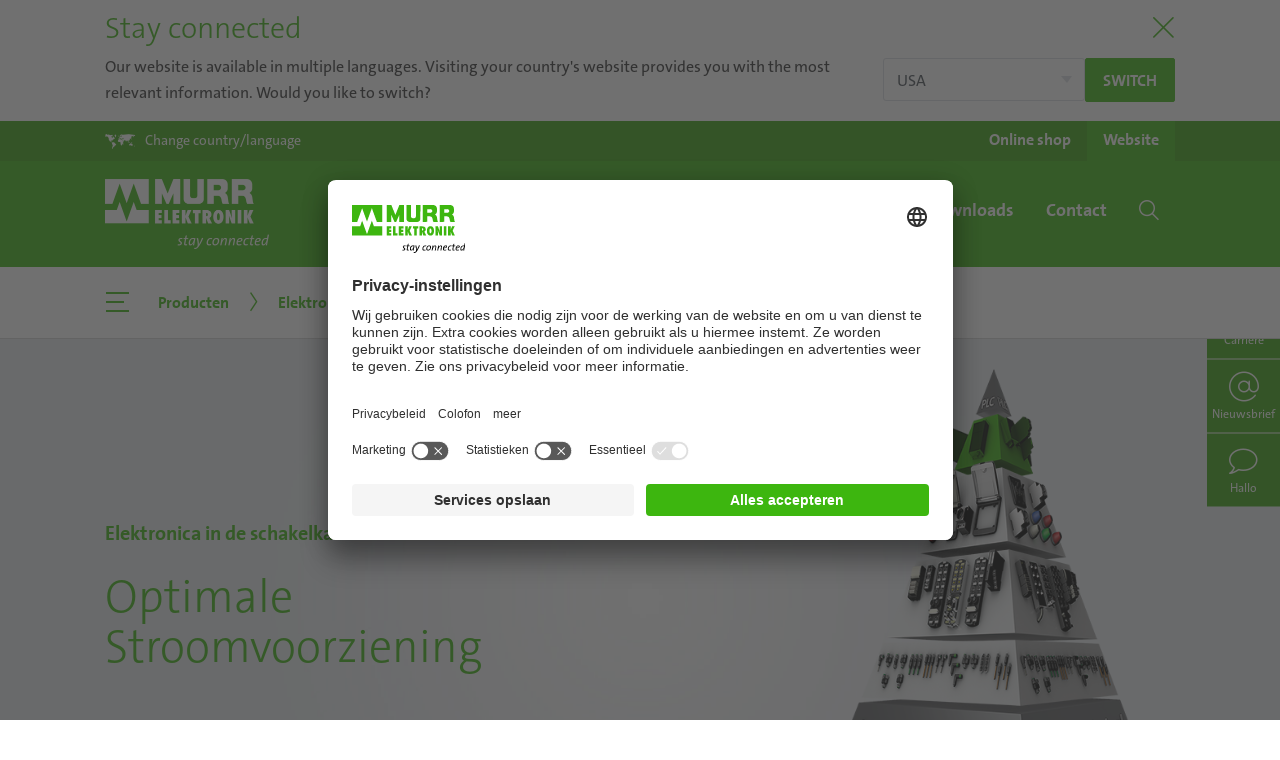

--- FILE ---
content_type: text/html; charset=utf-8
request_url: https://www.murrelektronik.be/be-nl/producten-branches/producten/elektronica-in-de-schakelkast/
body_size: 18750
content:
<!DOCTYPE html>
<html lang="nl">
<head>
<meta charset="utf-8">
<!-- 
	Made by weber.digital (C) 2018

	This website is powered by TYPO3 - inspiring people to share!
	TYPO3 is a free open source Content Management Framework initially created by Kasper Skaarhoj and licensed under GNU/GPL.
	TYPO3 is copyright 1998-2026 of Kasper Skaarhoj. Extensions are copyright of their respective owners.
	Information and contribution at https://typo3.org/
-->
<base href="https://www.murrelektronik.be/">
<meta name="generator" content="TYPO3 CMS">
<meta name="description" content="Optimale Power Management Systemen - De kastcomponenten van Murrelektronik zorgen voor een optimaal energiebeheer in machine- en systeeminstallaties.
">
<meta name="robots" content="index,follow">
<meta name="twitter:card" content="summary">
<link rel="stylesheet" href="/typo3conf/ext/blog/Resources/Public/Css/A.frontend.min.css,q1740396066.pagespeed.cf.Lx2uYvDTic.css" media="all">
<link rel="stylesheet" href="/typo3conf/ext/wes_maps/Resources/Public/Css/bootstrap-treeview.css?1632127814" media="all">
<link rel="stylesheet" href="/typo3conf/ext/wes_maps/Resources/Public/Css/styles_frontend.css?1678461926" media="all">
<link rel="stylesheet" href="/typo3conf/ext/dpn_glossary/Resources/Public/Css/A.styles.css,q1740397281.pagespeed.cf.g4AeodRdJm.css" media="all">
<script src="/typo3temp/assets/js/b18afe03e4a05b223fdb18a9991d02d2.js?1746606853"></script>
<meta http-equiv="X-UA-Compatible" content="IE=edge">
<meta name="viewport" content="width=device-width, initial-scale=1.0, maximum-scale=1.0, user-scalable=no">
<link rel="apple-touch-icon" href="/fileadmin/images/apple-touch-icon.png">
<link rel="shortcut icon" href="/fileadmin/images/favicon.ico"> <link rel="preload" as="font" crossorigin type="font/woff2" href="/fileadmin/fonts/Fontawesome/fa-brands-400.woff2">
<link rel="preload" as="font" crossorigin type="font/woff2" href="/fileadmin/fonts/TheSans/TheSansC5-5_Plain.woff2">
<link rel="preload" as="font" crossorigin type="font/woff2" href="/fileadmin/fonts/TheSans/TheSansC5-3_Light.woff2">
<link rel="preload" as="font" crossorigin type="font/ttf" href="/fileadmin/fonts/Iconfont-Murrelektronik/iconfont-murrelektronik.ttf?4ofn1e">
<link rel="preload" as="font" crossorigin type="font/woff" href="/fileadmin/fonts/TheSans/TheSans_TT7_LP.woff">
<link rel="preload" as="font" crossorigin type="font/ttf" href="/fileadmin/fonts/Linearicons/Linearicons.ttf?iclkdd">
<link rel="stylesheet" href="/fileadmin/css/A.main.css.pagespeed.cf.eqDvxFUcmJ.css"><link rel="stylesheet" href="/fileadmin/css/languagelayer-styles.css">
<link rel="alternate" hreflang="en-DE" href="https://www.murrelektronik.com/products-industries/products/electronics-in-the-cabinet/">
<link rel="alternate" hreflang="de-DE" href="https://www.murrelektronik.com/de/produkte-branchen/produkte/elektronik-im-schaltschrank/">
<link rel="alternate" hreflang="de-AT" href="https://www.murrelektronik.at/at/produkte-branchen/produkte/elektronik-im-schaltschrank/">
<link rel="alternate" hreflang="cs-CZ" href="https://www.murrelektronik.cz/cz/produkty-a-prumyslova-odvetvi/produkty/elektronika-v-rozvadeci/">
<link rel="alternate" hreflang="en-SG" href="https://www.murrelektronik.sg/sg-en/products-industries/products/electronics-in-the-cabinet/">
<link rel="alternate" hreflang="en-EN" href="https://www.murrinc.com/us/products-industries/products/electronics-in-the-cabinet/">
<link rel="alternate" hreflang="de-CH" href="https://www.murrelektronik.ch/ch-de/produkte-branchen/produkte/elektronik-im-schaltschrank/">
<link rel="alternate" hreflang="fr-CH" href="https://www.murrelektronik.ch/ch-fr/produits-industries/les-produits/lelectronique-dans-larmoire/">
<link rel="alternate" hreflang="it-CH" href="https://www.murrelektronik.ch/ch-it/prodotti-settori/prodotti/elettronica-nel-quadro-elettrico/">
<link rel="alternate" hreflang="sl-SI" href="https://www.murrelektronik.si/si/izdelki-podrocja/izdelki-podrocja/elektronika-v-elektricni-omarici/">
<link rel="alternate" hreflang="zh-CN" href="https://www.murrelektronik.com.cn/cn/%E4%BA%A7%E5%93%81%E4%B8%8E%E8%A1%8C%E4%B8%9A/%E4%BA%A7%E5%93%81/%E6%9F%9C%E5%86%85%E7%94%B5%E5%AD%90%E5%85%83%E5%99%A8%E4%BB%B6/">
<link rel="alternate" hreflang="it-IT" href="https://www.murrelektronik.it/it/prodotti-settori/prodotti/elettronica-nel-quadro-elettrico/">
<link rel="alternate" hreflang="nl-NL" href="https://www.murrelektronik.nl/nl/producten-branches/producten/elektronica-in-de-schakelkast/">
<link rel="alternate" hreflang="en-CA" href="https://www.murr.ca/ca-en/products-industries/products/electronics-in-the-cabinet/">
<link rel="alternate" hreflang="fr-CA" href="https://www.murr.ca/ca-fr/produits-industries/les-produits/lelectronique-dans-larmoire/">
<link rel="alternate" hreflang="fr-FR" href="https://www.murrelektronik.fr/fr/produits-industries/les-produits/lelectronique-dans-larmoire/">
<link rel="alternate" hreflang="pl-PL" href="https://www.murrelektronik.pl/pl/produkty-i-przemysl/produkty/elektronika-montowana-w-szafach-sterowniczych/">
<link rel="alternate" hreflang="en-GB" href="https://www.murrelektronik.uk/gb/products-industries/products/electronics-in-the-cabinet/">
<link rel="alternate" hreflang="en-IN" href="https://www.murrelektronik.in/in-en/products-industries/products/electronics-in-the-cabinet/">
<link rel="alternate" hreflang="ko-KR" href="https://www.murrelektronik.kr/kr/%EC%A0%9C%ED%92%88-%EB%B0%8F-%EC%82%B0%EC%97%85%EA%B5%B0/%EC%A0%9C%ED%92%88/%EC%A0%9C%EC%96%B4%EC%BA%90%EB%B9%84%EB%8B%9B%EC%9D%98-%EC%A0%84%EA%B8%B0-%EB%B6%80%ED%92%88/">
<link rel="alternate" hreflang="ro-RO" href="https://www.murrelektronik.ro/ro/produse-domenii/produse/electronica-in-panoul-de-comanda/">
<link rel="alternate" hreflang="hu-HU" href="https://www.murrelektronik.hu/hu/termekek-es-iparagak/termekek/elektronika-a-kapcsoloszekrenyben/">
<link rel="alternate" hreflang="pt-BR" href="https://www.murrelektronik.com.br/br-pt/produtos-e-industrias/produtos/eletronicos-no-gabinete/">
<link rel="alternate" hreflang="sk-SK" href="https://www.murrelektronik.sk/sk/produkty-a-priemyselne-odvetvia/produkty/elektronika-v-rozvodnej-skrini/">
<link rel="alternate" hreflang="nl-BE" href="https://www.murrelektronik.be/be-nl/producten-branches/producten/elektronica-in-de-schakelkast/">
<link rel="alternate" hreflang="fr-BE" href="https://www.murrelektronik.be/be-fr/produits-industries/les-produits/lelectronique-dans-larmoire/">
<link rel="alternate" hreflang="es-ES" href="https://www.murrelektronik.es/es/productos-y-sectores-industriales/productos/componentes-para-el-armario-de-control/">
<link rel="alternate" hreflang="fi-FI" href="https://www.murrelektronik.fi/fi/tuotteet-ja-teollisuus/tuotteet/saehkoekeskuksen-komponentit/">
<link rel="alternate" hreflang="no-NO" href="https://www.murrelektronik.no/no/produkter-og-industrier/produkter/elektronikk-i-styreskapet/">
<link rel="alternate" hreflang="pt-PT" href="https://www.murrelektronik.pt/pt/produtos-e-industrias/produtos/componentes-para-o-armario-de-controlo/">
<link rel="alternate" hreflang="da-DK" href="https://www.murrelektronik.dk/dk/produkter-og-industrier/produkter/elektronik-i-styreskabet/">
<link rel="alternate" hreflang="sv-SE" href="https://www.murrelektronik.se/se/produkter-industrier/produkter/elektronik-i-skaapet/">
<link rel="alternate" hreflang="ja-JP" href="https://www.murrelektronik.jp/jp/%E8%A3%BD%E5%93%81%E3%81%A8%E6%A5%AD%E7%95%8C/%E8%A3%BD%E5%93%81/%E3%82%AD%E3%83%A3%E3%83%93%E3%83%8D%E3%83%83%E3%83%88%E5%86%85%E3%81%AE%E9%9B%BB%E5%AD%90%E6%A9%9F%E5%99%A8/">
<link rel="alternate" hreflang="ru-RU" href="https://www.murrelektronik.ru/ru/produkty-i-otrasli/produkty/ehlektronika-v-raspredelitelnom-shkafu/">
<link rel="alternate" hreflang="tr-TR" href="https://www.murrelektronik.com.tr/tr/ueruenler-enduestriler/ueruenler/pano-ici-elektronik-ueruenler/">
<link rel="alternate" hreflang="x-default" href="https://www.murrelektronik.com/products-industries/products/electronics-in-the-cabinet/">
<script id="usercentrics-cmp" data-settings-id="LGP9pM4Kx" src="https://app.usercentrics.eu/browser-ui/latest/loader.js" async></script> <!-- Google Tag Manager -->
<noscript><iframe src="//www.googletagmanager.com/ns.html?id=GTM-5KQLGZ" height="0" width="0" style="display:none;visibility:hidden"></iframe></noscript>
<script>(function(w,d,s,l,i){w[l]=w[l]||[];w[l].push({'gtm.start':
            new Date().getTime(),event:'gtm.js'});var f=d.getElementsByTagName(s)[0],
            j=d.createElement(s),dl=l!='dataLayer'?'&l='+l:'';j.async=true;j.src=
            '//www.googletagmanager.com/gtm.js?id='+i+dl;f.parentNode.insertBefore(j,f);
            })(window,document,'script','dataLayer','GTM-5KQLGZ');</script>
<!-- End Google Tag Manager --> <meta data-privacy-proxy-server="https://privacy-proxy-server.usercentrics.eu">
<script type="application/javascript" src="https://privacy-proxy.usercentrics.eu/latest/uc-block.bundle.js"></script> <script type="application/ld+json">
                {
                "@context": "https://schema.org",
                "@type": "Corporation",
                "name": "Murrelektronik bv",
                "url": "https://www.murrelektronik.be/be-nl/",
                "logo": "https://www.murrelektronik.com/fileadmin/images/murrelektronik_logo-green-small.svg",
                "sameAs": [
                    "https://www.facebook.com/Murrelektronikworldwide",
                    "https://www.instagram.com/murrelektronik/",
                    "https://www.youtube.com/user/Murrelektronik/",
                    "https://www.linkedin.com/company/10133612/"
                ]
                }
                </script><title>Elektronica in de schakelkast | Murrelektronik</title><link rel="canonical" href="https://www.murrelektronik.be/be-nl/producten-branches/producten/elektronica-in-de-schakelkast/"><!-- Matomo -->
<script type="text/javascript">
                        var _paq = _paq ? _paq : [];
                        /* tracker methods like "setCustomDimension" should be called before "trackPageView" */_paq.push(['disableCookies']);_paq.push(['trackPageView']);_paq.push(['enableLinkTracking']);_paq.push(['enableHeartBeatTimer']);(function() {
                            var u="//mtp.murrelektronik.com/";
                            _paq.push(['setTrackerUrl', u+'piwik.php']);
                            _paq.push(['setSiteId', 42]);
                            var d=document, g=d.createElement('script'), s=d.getElementsByTagName('script')[0];
                            g.type='text/javascript'; g.async=true; g.defer=true; g.src=u+'piwik.js'; s.parentNode.insertBefore(g,s);
                        })();
                    </script>
<noscript><p><img src="//mtp.murrelektronik.com/piwik.php?idsite=42&amp;rec=1" style="border:0" alt=""></p></noscript>
<!-- End Matomo Code --> <script type="text/javascript">
                    function matomoOptout() {
                        $.ajax({
                            url: '//mtp.murrelektronik.com/index.php?module=API&method=AjaxOptOut.doIgnore',
                            dataType: 'jsonp xml',
                            cache: false,
                            success: function() {
                                alert('Matomo wurde deaktiviert.');
                            },
                            error: function(xhr, textStatus) {
                                if (textStatus == 'parsererror' && xhr.status == 200) {
                                    // jQuery just threw a parse error, because it expected json, but got xml.
                                    // So just ignore it, because we can't do a jsonp request and expecting xml as response.
                                    alert('Matomo wurde deaktiviert.');
                                } else {
                                    alert('Beim Deaktivieren ist ein Fehler aufgetreten.');
                                    console.dir(arguments);
                                }
                            }
                        });
                    }
                </script>
</head>
<body class="hyphenate usercentricsCookieConsent">
<!-- pid:96-L:27- --><div id="pageContainer" class="offcanvasContainer">
<div id="page">
<div id="headerContainer">
<div class="languageHeader" style="display:none">
<div class="container">
<div class="titleContainer">
<button type="button" class="btnClose" aria-label="Close"><span class="lnr lnr-cross"></span></button>
<div class="h2 title">
Stay connected
</div>
</div>
<div class="content">
<div class="text">
<button type="button" class="btnClose" aria-label="Close"><span class="lnr lnr-cross"></span></button>
Our website is available in multiple languages. Visiting your country's website provides you with the most relevant information. Would you like to switch?
</div>
<div class="buttons">
<select name="langSelect" class="custom-select">
<option value="https://www.murrinc.com/us/products-industries/products/electronics-in-the-cabinet/?fromLang=1"> USA</option>
<option value="openLayer"> Choose country or region</option>
</select>
<a href="https://www.murrinc.com/us/products-industries/products/electronics-in-the-cabinet/?fromLang=1" class="redirectToLang btn btn-primary btn-sm lang-redirect">
Switch
</a>
</div>
<button type="button" class="btnClose md" aria-label="Close"><span class="lnr lnr-cross"></span></button>
</div>
</div>
</div>
<header id="header" class="">
<div class="headerTop">
<div class="container">
<div class="langSelectionOpener">
<a href="#" data-toggle="langSelection" role="button">
<span class="icon icon-world-map"></span><span class="text d-none d-sm-inline">Change country/language</span><span class="text d-inline d-sm-none">Country /<br>Language</span>
</a>
</div>
<div class="shopWebsiteSelection"><ul class="d-flex"><li><a href="https://shop.murrelektronik.be/" target="_blank" rel="noreferrer"><span class="d-none d-sm-inline">Online shop</span><span class="d-block d-sm-none">Online<br>shop</span></a></li><li class="active"><a href="/be-nl/">Website</a></li></ul></div>
<div class="langSelection ">
<button type="button" class="closeBtn btn btn-link"><span class="icon icon-close"></span></button>
<div class="container">
<div class="continentSelection">
<div class="header h1">Choose your country</div>
<div class="d-flex">
<ul class="nav flex-column">
<li class="nav-item ">
<a href="#" class="nav-link" data-continent="America">America</a>
</li>
<li class="nav-item active">
<a href="#" class="nav-link" data-continent="Europe">Europe</a>
</li>
<li class="nav-item ">
<a href="#" class="nav-link" data-continent="AsiaPacific">Asia/Pacific</a>
</li>
<li class="nav-item ">
<a href="#" class="nav-link" data-continent="Africa">Africa</a>
</li>
<li>
<ul class="headquarters">
<li class="nav-item">Headquarters</li>
<li class="nav-item ">
<a href="https://www.murrelektronik.com/" class="nav-link">English version</a>
</li>
<li class="nav-item ">
<a href="https://www.murrelektronik.com/de/" class="nav-link">German version</a>
</li>
</ul>
</li>
</ul>
<img class="worldMap ml-auto" src="fileadmin/images/transparent.gif" data-src="fileadmin/images/languageSelection-worldmap.png" width="500" height="296" alt="">
</div>
</div>
<div class="continent continent-America d-flex ">
<div class="left w-50">
<div class="backLink">
<button type="button" class="btn btn-link">
<span class="icon icon-chevron-left"></span>
America
</button>
</div>
<div class="d-flex">
<div class="w-33">
<div class="header">Subsidiaries</div>
<ul class="nav ">
<li class="nav-item ">
<a href="https://www.murrelektronik.com.br/" class="nav-link">Brazil</a>
</li>
<li class="nav-item ">
<a href="#" class="nav-link" data-continent="Canada">Canada</a>
</li>
<li class="nav-item ">
<a href="https://www.murrinc.com/" class="nav-link">USA</a>
</li>
</ul>
</div>
<div class="w-33">
<div class="header">Sales partner</div>
<ul class="nav salesPartner ">
<li class="nav-item ">
<a href="https://www.murrelektronik.com/contact/worldwide-agencies/?tx_wesaddresses_pi1[search]=1&amp;tx_wesaddresses_pi1[filter][country]=AR#worldwideAgencies" class="nav-link">Argentina</a>
</li>
<li class="nav-item ">
<a href="https://www.murrelektronik.com/contact/worldwide-agencies/?tx_wesaddresses_pi1[search]=1&amp;tx_wesaddresses_pi1[filter][country]=CL#worldwideAgencies" class="nav-link">Chile</a>
</li>
<li class="nav-item ">
<a href="https://www.murrelektronik.com/contact/worldwide-agencies/?tx_wesaddresses_pi1[search]=1&amp;tx_wesaddresses_pi1[filter][country]=CO#worldwideAgencies" class="nav-link">Colombia</a>
</li>
<li class="nav-item ">
<a href="https://www.murrelektronik.com/contact/worldwide-agencies/?tx_wesaddresses_pi1[search]=1&amp;tx_wesaddresses_pi1[filter][country]=MX#worldwideAgencies" class="nav-link">Mexico</a>
</li>
<li class="nav-item ">
<a href="https://www.murrelektronik.com/contact/worldwide-agencies/?tx_wesaddresses_pi1[search]=1&amp;tx_wesaddresses_pi1[filter][country]=PE#worldwideAgencies" class="nav-link">Peru</a>
</li>
</ul>
</div>
</div>
<ul class="headquarters nav">
<li class="nav-item">Headquarters</li>
<li class="nav-item ">
<a href="https://www.murrelektronik.com/" class="nav-link">English version</a>
</li>
<li class="nav-item ">
<a href="https://www.murrelektronik.com/de/" class="nav-link">German version</a>
</li>
</ul>
</div>
<div class="right w-50">
<img class="worldMap" src="fileadmin/images/transparent.gif" data-src="fileadmin/images/500x296xlanguageSelection-worldmap-america.png.pagespeed.ic.RpwGaxlmTa.webp" width="500" height="296" alt="">
</div>
</div>
<div class="continent continent-Europe d-flex activeLevel show">
<div class="left w-50">
<div class="backLink">
<button type="button" class="btn btn-link">
<span class="icon icon-chevron-left"></span>
Europe
</button>
</div>
<div class="d-flex">
<div class="w-100">
<div class="header">Subsidiaries</div>
<ul class="nav threeColumns">
<li class="nav-item ">
<a href="https://www.murrelektronik.at/" class="nav-link">Austria</a>
</li>
<li class="nav-item active">
<a href="#" class="nav-link" data-continent="BelgiumLuxembourg">Belgium/Luxembourg</a>
</li>
<li class="nav-item ">
<a href="https://www.murrelektronik.com/contact/worldwide-agencies/?tx_wesaddresses_pi1[search]=1&amp;tx_wesaddresses_pi1[filter][country]=BA#worldwideAgencies" class="nav-link">Bosnia and Herzegovina</a>
</li>
<li class="nav-item ">
<a href="https://www.murrelektronik.com/contact/worldwide-agencies/?tx_wesaddresses_pi1[search]=1&amp;tx_wesaddresses_pi1[filter][country]=BG#worldwideAgencies" class="nav-link">Bulgaria</a>
</li>
<li class="nav-item ">
<a href="https://www.murrelektronik.com/contact/worldwide-agencies/?tx_wesaddresses_pi1[search]=1&amp;tx_wesaddresses_pi1[filter][country]=HR#worldwideAgencies" class="nav-link">Croatia</a>
</li>
<li class="nav-item ">
<a href="https://www.murrelektronik.cz/" class="nav-link">Czech Republic</a>
</li>
<li class="nav-item ">
<a href="https://www.murrelektronik.dk/" class="nav-link">Denmark</a>
</li>
<li class="nav-item ">
<a href="https://www.murrelektronik.com/contact/murrelektronik-worldwide/?tx_wesaddresses_pi1[search]=1&amp;tx_wesaddresses_pi1[filter][country]=EE#worldwideAgencies" class="nav-link">Estonia</a>
</li>
<li class="nav-item ">
<a href="https://www.murrelektronik.fi/" class="nav-link">Finland</a>
</li>
<li class="nav-item ">
<a href="https://www.murrelektronik.fr/" class="nav-link">France</a>
</li>
<li class="nav-item ">
<a href="#" class="nav-link" data-continent="Germany">Germany</a>
</li>
<li class="nav-item ">
<a href="https://www.murrelektronik.uk/" class="nav-link">Great Britain</a>
</li>
<li class="nav-item ">
<a href="https://www.murrelektronik.hu/" class="nav-link">Hungary</a>
</li>
<li class="nav-item ">
<a href="https://www.murrelektronik.com/contact/worldwide-agencies/?tx_wesaddresses_pi1[search]=1&amp;tx_wesaddresses_pi1[filter][country]=IS#worldwideAgencies" class="nav-link">Iceland</a>
</li>
<li class="nav-item ">
<a href="https://www.murrelektronik.it/" class="nav-link">Italy</a>
</li>
<li class="nav-item ">
<a href="https://www.murrelektronik.com/contact/murrelektronik-worldwide/?tx_wesaddresses_pi1[search]=1&amp;tx_wesaddresses_pi1[filter][country]=LV#worldwideAgencies" class="nav-link">Latvia</a>
</li>
<li class="nav-item ">
<a href="https://www.murrelektronik.com/contact/worldwide-agencies/?tx_wesaddresses_pi1[search]=1&amp;tx_wesaddresses_pi1[filter][country]=LT#worldwideAgencies" class="nav-link">Lithuania</a>
</li>
<li class="nav-item ">
<a href="https://www.murrelektronik.nl/" class="nav-link">Netherlands</a>
</li>
<li class="nav-item ">
<a href="https://www.murrelektronik.no/" class="nav-link">Norway</a>
</li>
<li class="nav-item ">
<a href="https://www.murrelektronik.pl/" class="nav-link">Poland</a>
</li>
<li class="nav-item ">
<a href="https://www.murrelektronik.pt/" class="nav-link">Portugal</a>
</li>
<li class="nav-item ">
<a href="https://www.murrelektronik.ro/" class="nav-link">Romania</a>
</li>
<li class="nav-item ">
<a href="https://www.murrelektronik.com/contact/worldwide-agencies/?tx_wesaddresses_pi1[search]=1&amp;tx_wesaddresses_pi1[filter][country]=RS#worldwideAgencies" class="nav-link">Serbia</a>
</li>
<li class="nav-item ">
<a href="https://www.murrelektronik.sk/" class="nav-link">Slovakia</a>
</li>
<li class="nav-item ">
<a href="https://www.murrelektronik.si/" class="nav-link">Slovenia</a>
</li>
<li class="nav-item ">
<a href="https://www.murrelektronik.es/" class="nav-link">Spain</a>
</li>
<li class="nav-item ">
<a href="https://www.murrelektronik.se/" class="nav-link">Sweden</a>
</li>
<li class="nav-item ">
<a href="#" class="nav-link" data-continent="Switzerland">Switzerland</a>
</li>
<li class="nav-item ">
<a href="https://www.murrelektronik.com.tr/" class="nav-link">Turkey</a>
</li>
<li class="nav-item ">
<a href="https://www.murrelektronik.com/contact/worldwide-agencies/?tx_wesaddresses_pi1[search]=1&amp;tx_wesaddresses_pi1[filter][country]=UA#worldwideAgencies" class="nav-link">Ukraine</a>
</li>
</ul>
</div>
</div>
<ul class="headquarters nav">
<li class="nav-item">Headquarters</li>
<li class="nav-item ">
<a href="https://www.murrelektronik.com/" class="nav-link">English version</a>
</li>
<li class="nav-item ">
<a href="https://www.murrelektronik.com/de/" class="nav-link">German version</a>
</li>
</ul>
</div>
<div class="right w-50">
<img class="worldMap" src="fileadmin/images/transparent.gif" data-src="fileadmin/images/languageSelection-worldmap-europe.png" width="500" height="296" alt="">
</div>
</div>
<div class="continent continent-AsiaPacific d-flex ">
<div class="left w-50">
<div class="backLink">
<button type="button" class="btn btn-link">
<span class="icon icon-chevron-left"></span>
Asia/Pacific
</button>
</div>
<div class="d-flex">
<div class="w-33">
<div class="header">Subsidiaries</div>
<ul class="nav ">
<li class="nav-item ">
<a href="https://www.murrelektronik.com.cn/" class="nav-link">China</a>
</li>
<li class="nav-item ">
<a href="https://www.murrelektronik.in/" class="nav-link">India</a>
</li>
<li class="nav-item ">
<a href="https://www.murrelektronik.jp/" class="nav-link">Japan</a>
</li>
<li class="nav-item ">
<a href="https://www.murrelektronik.sg/" class="nav-link">Singapore</a>
</li>
<li class="nav-item ">
<a href="https://www.murrelektronik.kr/" class="nav-link">South Korea</a>
</li>
</ul>
</div>
<div class="w-66">
<div class="header">Sales partner</div>
<ul class="nav salesPartner twoColumns">
<li class="nav-item ">
<a href="https://www.murrelektronik.com/contact/worldwide-agencies/?tx_wesaddresses_pi1[search]=1&amp;tx_wesaddresses_pi1[filter][country]=AU#worldwideAgencies" class="nav-link">Australia</a>
</li>
<li class="nav-item ">
<a href="https://www.murrelektronik.com/contact/worldwide-agencies/?tx_wesaddresses_pi1[search]=1&amp;tx_wesaddresses_pi1[filter][country]=ID#worldwideAgencies" class="nav-link">Indonesia</a>
</li>
<li class="nav-item ">
<a href="https://www.murrelektronik.com/contact/worldwide-agencies/?tx_wesaddresses_pi1[search]=1&amp;tx_wesaddresses_pi1[filter][country]=IL#worldwideAgencies" class="nav-link">Israel</a>
</li>
<li class="nav-item ">
<a href="https://www.murrelektronik.com/contact/worldwide-agencies/?tx_wesaddresses_pi1[search]=1&amp;tx_wesaddresses_pi1[filter][country]=LB#worldwideAgencies" class="nav-link">Lebanon</a>
</li>
<li class="nav-item ">
<a href="https://www.murrelektronik.com/contact/worldwide-agencies/?tx_wesaddresses_pi1[search]=1&amp;tx_wesaddresses_pi1[filter][country]=MY#worldwideAgencies" class="nav-link">Malaysia</a>
</li>
<li class="nav-item ">
<a href="https://www.murrelektronik.com/contact/worldwide-agencies/?tx_wesaddresses_pi1[search]=1&amp;tx_wesaddresses_pi1[filter][country]=PK#worldwideAgencies" class="nav-link">Pakistan</a>
</li>
<li class="nav-item ">
<a href="https://www.murrelektronik.com/contact/worldwide-agencies/?tx_wesaddresses_pi1[search]=1&amp;tx_wesaddresses_pi1[filter][country]=PH#worldwideAgencies" class="nav-link">Philippines</a>
</li>
<li class="nav-item ">
<a href="https://www.murrelektronik.com/contact/worldwide-agencies/?tx_wesaddresses_pi1[search]=1&amp;tx_wesaddresses_pi1[filter][country]=LK#worldwideAgencies" class="nav-link">Sri Lanka</a>
</li>
<li class="nav-item ">
<a href="https://www.murrelektronik.com/contact/worldwide-agencies/?tx_wesaddresses_pi1[search]=1&amp;tx_wesaddresses_pi1[filter][country]=TW#worldwideAgencies" class="nav-link">Taiwan</a>
</li>
<li class="nav-item ">
<a href="https://www.murrelektronik.com/contact/worldwide-agencies/?tx_wesaddresses_pi1[search]=1&amp;tx_wesaddresses_pi1[filter][country]=TH#worldwideAgencies" class="nav-link">Thailand</a>
</li>
<li class="nav-item ">
<a href="https://www.murrelektronik.com/contact/worldwide-agencies/?tx_wesaddresses_pi1[search]=1&amp;tx_wesaddresses_pi1[filter][country]=AE#worldwideAgencies" class="nav-link">United Arab Emirates</a>
</li>
<li class="nav-item ">
<a href="https://www.murrelektronik.com/contact/worldwide-agencies/?tx_wesaddresses_pi1[search]=1&amp;tx_wesaddresses_pi1[filter][country]=VN#worldwideAgencies" class="nav-link">Vietnam</a>
</li>
</ul>
</div>
</div>
<ul class="headquarters nav">
<li class="nav-item">Headquarters</li>
<li class="nav-item ">
<a href="https://www.murrelektronik.com/" class="nav-link">English version</a>
</li>
<li class="nav-item ">
<a href="https://www.murrelektronik.com/de/" class="nav-link">German version</a>
</li>
</ul>
</div>
<div class="right w-50">
<img class="worldMap" src="fileadmin/images/transparent.gif" data-src="fileadmin/images/500x296xlanguageSelection-worldmap-asia.png.pagespeed.ic.0yyMM2wT1v.webp" width="500" height="296" alt="">
</div>
</div>
<div class="continent continent-Africa d-flex ">
<div class="left w-50">
<div class="backLink">
<button type="button" class="btn btn-link">
<span class="icon icon-chevron-left"></span>
Africa
</button>
</div>
<div class="d-flex">
<div class="w-100">
<div class="header">Sales partner</div>
<ul class="nav salesPartner ">
<li class="nav-item ">
<a href="https://www.murrelektronik.com/contact/worldwide-agencies/?tx_wesaddresses_pi1[search]=1&amp;tx_wesaddresses_pi1[filter][country]=KE#worldwideAgencies" class="nav-link">Kenya</a>
</li>
<li class="nav-item ">
<a href="https://www.murrelektronik.com/contact/worldwide-agencies/?tx_wesaddresses_pi1[search]=1&amp;tx_wesaddresses_pi1[filter][country]=ZA#worldwideAgencies" class="nav-link">South Africa</a>
</li>
</ul>
</div>
</div>
<ul class="headquarters nav">
<li class="nav-item">Headquarters</li>
<li class="nav-item ">
<a href="https://www.murrelektronik.com/" class="nav-link">English version</a>
</li>
<li class="nav-item ">
<a href="https://www.murrelektronik.com/de/" class="nav-link">German version</a>
</li>
</ul>
</div>
<div class="right w-50">
<img class="worldMap" src="fileadmin/images/transparent.gif" data-src="fileadmin/images/languageSelection-worldmap-africa.png" width="500" height="296" alt="">
</div>
</div>
<div class="continent continent-Canada d-flex ">
<div class="left w-50">
<div class="backLink">
<button type="button" class="btn btn-link">
<span class="icon icon-chevron-left"></span>
Canada
</button>
</div>
<div class="d-flex">
<div class="w-100">
<div class="header">Language</div>
<ul class="nav">
<li class="nav-item d-flex ">
<a href="https://www.murr.ca/" class="nav-link">English version</a>
</li>
<li class="nav-item d-flex ">
<a href="https://www.murr.ca/ca-fr/" class="nav-link">French version</a>
</li>
</ul>
<ul class="headquarters nav">
<li class="nav-item">Headquarters</li>
<li class="nav-item ">
<a href="https://www.murrelektronik.com/" class="nav-link">English version</a>
</li>
<li class="nav-item ">
<a href="https://www.murrelektronik.com/de/" class="nav-link">German version</a>
</li>
</ul>
</div>
</div>
</div>
</div>
<div class="continent continent-BelgiumLuxembourg d-flex activeLevel show">
<div class="left w-50">
<div class="backLink">
<button type="button" class="btn btn-link">
<span class="icon icon-chevron-left"></span>
Belgium/Luxembourg
</button>
</div>
<div class="d-flex">
<div class="w-100">
<div class="header">Language</div>
<ul class="nav">
<li class="nav-item d-flex active show">
<a href="https://www.murrelektronik.be/be-nl/" class="nav-link">Dutch version</a>
</li>
<li class="nav-item d-flex ">
<a href="https://www.murrelektronik.be/be-fr/" class="nav-link">French version</a>
</li>
</ul>
<ul class="headquarters nav">
<li class="nav-item">Headquarters</li>
<li class="nav-item ">
<a href="https://www.murrelektronik.com/" class="nav-link">English version</a>
</li>
<li class="nav-item ">
<a href="https://www.murrelektronik.com/de/" class="nav-link">German version</a>
</li>
</ul>
</div>
</div>
</div>
</div>
<div class="continent continent-Germany d-flex ">
<div class="left w-50">
<div class="backLink">
<button type="button" class="btn btn-link">
<span class="icon icon-chevron-left"></span>
Germany
</button>
</div>
<div class="d-flex">
<div class="w-100">
<div class="header">Language</div>
<ul class="nav">
<li class="nav-item d-flex ">
<a href="https://www.murrelektronik.com/" class="nav-link">English version</a>
</li>
<li class="nav-item d-flex ">
<a href="https://www.murrelektronik.com/de/" class="nav-link">German version</a>
</li>
</ul>
</div>
</div>
</div>
</div>
<div class="continent continent-Switzerland d-flex ">
<div class="left w-50">
<div class="backLink">
<button type="button" class="btn btn-link">
<span class="icon icon-chevron-left"></span>
Switzerland
</button>
</div>
<div class="d-flex">
<div class="w-100">
<div class="header">Language</div>
<ul class="nav">
<li class="nav-item d-flex ">
<a href="https://www.murrelektronik.ch/ch-de/" class="nav-link">German version</a>
</li>
<li class="nav-item d-flex ">
<a href="https://www.murrelektronik.ch/ch-fr/" class="nav-link">French version</a>
</li>
<li class="nav-item d-flex ">
<a href="https://www.murrelektronik.ch/ch-it/" class="nav-link">Italian version</a>
</li>
</ul>
<ul class="headquarters nav">
<li class="nav-item">Headquarters</li>
<li class="nav-item ">
<a href="https://www.murrelektronik.com/" class="nav-link">English version</a>
</li>
<li class="nav-item ">
<a href="https://www.murrelektronik.com/de/" class="nav-link">German version</a>
</li>
</ul>
</div>
</div>
</div>
</div>
</div>
</div>
</div>
</div>
<nav class="navbar navbar-expand-lg bg-primary">
<div class="container">
<a href="/be-nl/" class="navbar-brand"><img src="/fileadmin/images/xmurrelektronik_logo.png.pagespeed.ic.3rbsyXELOE.webp" class="d-none d-lg-block logoBig" alt="Murrelektronik Logo" data-pagespeed-no-defer width="328" height="139"><img src="[data-uri]" class="logoSmall" alt="Murrelektronik Logo" data-pagespeed-no-defer></a>
<button class="mobileSearchToggle btn btn-link d-lg-none ml-auto" type="button" data-toggle="offcanvas" data-offcanvas="#mobileSearchContainer" data-offcanvas-container="#pageContainer" aria-expanded="false">
<span class="icon-search"></span>
<span class="cross"></span>
</button>
<button class="mobileNavToggle btn btn-link d-lg-none" type="button" data-toggle="offcanvas" data-offcanvas="#mobileNavigationContainer" data-offcanvas-container="#pageContainer" aria-expanded="false">
<span class="menuIcon">
<span></span>
<span></span>
<span></span>
</span>
<span class="menuText">Menu</span>
<span class="cross">
<span></span>
<span></span>
</span>
</button>
<ul class="navbar-nav ml-auto d-none d-lg-flex"><li class="nav-item dropdown dropdown-slide"><a href="/be-nl/highlights/mvk-fusion/" class="nav-link dropdown-toggle" role="button" data-toggle="dropdown"><span>Highlights</span></a><div class="dropdown-menu">
<ul class="nav flex-column">
<li class="closeBtnLi">
<button class="closeBtn btn btn-link" type="button" data-dismiss="dropdown">
<span class="icon icon-close"></span>
</button>
</li><li class="nav-item"><a href="/be-nl/highlights/mvk-fusion/" class="nav-link">MVK Fusion</a></li><li class="nav-item"><a href="/be-nl/highlights/io-link/" class="nav-link">IO-Link</a></li><li class="nav-item"><a href="/be-nl/highlights/cube67/" class="nav-link">Cube67</a></li><li class="nav-item"><a href="/be-nl/highlights/power-connectoren/" class="nav-link">Power connectoren</a></li><li class="nav-item"><a href="/be-nl/highlights/netwerktechnologie/" class="nav-link">Netwerktechnologie</a></li><li class="nav-item"><a href="/be-nl/highlights/vario-x/" class="nav-link">Vario-X</a></li><li class="nav-item"><a href="/be-nl/highlights/vision-installatie-oplossingen/" class="nav-link">Vision Installatieoplossingen</a></li><li class="nav-item"><a href="/be-nl/highlights/mq15-power-connector/" class="nav-link">MQ15 Power Connector</a></li><li class="nav-item"><a href="/be-nl/highlights/connectivity-heroes/" class="nav-link">Connectivity Heroes</a></li><li class="nav-item"><a href="/be-nl/highlights/ukonn-x/" class="nav-link">uKonn-X</a></li></ul>
</div></li><li class="nav-item dropdown dropdown-slide"><a href="/be-nl/onderneming/bedrijfsnieuws/" class="nav-link dropdown-toggle" role="button" data-toggle="dropdown"><span>Onderneming</span></a><div class="dropdown-menu">
<ul class="nav flex-column">
<li class="closeBtnLi">
<button class="closeBtn btn btn-link" type="button" data-dismiss="dropdown">
<span class="icon icon-close"></span>
</button>
</li><li class="nav-item"><a href="/be-nl/onderneming/bedrijfsnieuws/" class="nav-link">Bedrijfsnieuws</a></li><li class="nav-item hasChildren"><a href="/be-nl/onderneming/beurzen-events/agenda/" class="nav-link">Beurzen & Events</a><ul class="nav flex-column"><li class="nav-item"><a href="/be-nl/onderneming/beurzen-events/agenda/" class="nav-link">Agenda</a></li></ul></li><li class="nav-item hasChildren"><a href="/be-nl/onderneming/murrelektronik/over-ons/" class="nav-link">Murrelektronik</a><ul class="nav flex-column"><li class="nav-item"><a href="/be-nl/onderneming/murrelektronik/50th-anniversary/" class="nav-link">50th anniversary</a></li><li class="nav-item"><a href="/be-nl/onderneming/murrelektronik/over-ons/" class="nav-link">Over ons</a></li><li class="nav-item"><a href="/be-nl/onderneming/murrelektronik/filosofie/" class="nav-link">Filosofie</a></li><li class="nav-item"><a href="/be-nl/onderneming/murrelektronik/productie-kwaliteit/" class="nav-link">Productie & kwaliteit</a></li><li class="nav-item"><a href="/be-nl/onderneming/murrelektronik/next-level-solutions/" class="nav-link">Next Level Solutions</a></li><li class="nav-item"><a href="/be-nl/onderneming/murrelektronik/geschiedenis/" class="nav-link">Geschiedenis</a></li><li class="nav-item"><a href="/be-nl/onderneming/murrelektronik/social-commitment/" class="nav-link">Social Commitment</a></li><li class="nav-item"><a href="/be-nl/onderneming/murrelektronik/scholing/" class="nav-link">Scholing</a></li></ul></li><li class="nav-item hasChildren"><a href="/be-nl/onderneming/carriere/werken-bij-murrelektronik/" class="nav-link">Carrière</a><ul class="nav flex-column"><li class="nav-item"><a href="/be-nl/onderneming/carriere/werken-bij-murrelektronik/" class="nav-link">Werken bij Murrelektronik</a></li><li class="nav-item"><a href="/be-nl/onderneming/carriere/vacatures/" class="nav-link">Vacatures</a></li><li class="nav-item"><a href="/be-nl/onderneming/carriere/stages/" class="nav-link">Stages</a></li></ul></li><li class="nav-item hasChildren"><a href="/be-nl/onderneming/pers/persberichten/" class="nav-link">Pers</a><ul class="nav flex-column"><li class="nav-item"><a href="/be-nl/onderneming/pers/persberichten/" class="nav-link">Persberichten</a></li></ul></li></ul>
</div></li><li class="nav-item dropdown dropdown-slide active"><a href="/be-nl/producten-branches/productnieuws/" class="nav-link dropdown-toggle" role="button" data-toggle="dropdown"><span>Producten & branches</span></a><div class="dropdown-menu">
<ul class="nav flex-column">
<li class="closeBtnLi">
<button class="closeBtn btn btn-link" type="button" data-dismiss="dropdown">
<span class="icon icon-close"></span>
</button>
</li><li class="nav-item"><a href="/be-nl/producten-branches/productnieuws/" class="nav-link">Productnieuws</a></li><li class="nav-item active hasChildren"><a href="/be-nl/producten-branches/producten/overzicht/" class="nav-link">Producten</a><ul class="nav flex-column"><li class="nav-item"><a href="/be-nl/producten-branches/producten/overzicht/" class="nav-link">Overzicht</a></li><li class="nav-item active"><a href="/be-nl/producten-branches/producten/elektronica-in-de-schakelkast/" class="nav-link">Elektronica in de schakelkast</a></li><li class="nav-item"><a href="/be-nl/producten-branches/producten/interfaces/" class="nav-link">Interfaces</a></li><li class="nav-item"><a href="/be-nl/producten-branches/producten/io-systemen/" class="nav-link">I/O-systemen</a></li><li class="nav-item"><a href="/be-nl/producten-branches/producten/connectivity/" class="nav-link">Connectivity</a></li></ul></li><li class="nav-item hasChildren"><a href="/be-nl/producten-branches/branches/overzicht/" class="nav-link">Branches</a><ul class="nav flex-column"><li class="nav-item"><a href="/be-nl/producten-branches/branches/overzicht/" class="nav-link">Overzicht</a></li><li class="nav-item"><a href="/be-nl/producten-branches/branches/automotive/" class="nav-link">Automotive</a></li><li class="nav-item"><a href="/be-nl/producten-branches/branches/food-beverage/" class="nav-link">Food & Beverage</a></li><li class="nav-item"><a href="/be-nl/producten-branches/branches/intralogistiek/" class="nav-link">Intralogistiek</a></li><li class="nav-item"><a href="/be-nl/producten-branches/branches/mobiele-applicaties/" class="nav-link">Mobiele applicaties</a></li><li class="nav-item"><a href="/be-nl/producten-branches/branches/robotica/" class="nav-link">Robotica</a></li><li class="nav-item"><a href="/be-nl/producten-branches/branches/werktuigmachines/" class="nav-link">Werktuigmachines</a></li><li class="nav-item hasChildren"><a href="/be-nl/producten-branches/branches/new-energies/" class="nav-link">New Energies</a></li></ul></li><li class="nav-item hasChildren"><a href="/be-nl/producten-branches/technologieen/io-link-devices/" class="nav-link">Technologieën</a><ul class="nav flex-column"><li class="nav-item"><a href="/be-nl/producten-branches/technologieen/io-link-devices/" class="nav-link">IO-Link devices</a></li></ul></li></ul>
</div></li><li class="nav-item dropdown dropdown-slide"><a href="/be-nl/downloads/brochures/" class="nav-link dropdown-toggle" role="button" data-toggle="dropdown"><span>Downloads</span></a><div class="dropdown-menu">
<ul class="nav flex-column">
<li class="closeBtnLi">
<button class="closeBtn btn btn-link" type="button" data-dismiss="dropdown">
<span class="icon icon-close"></span>
</button>
</li><li class="nav-item"><a href="/be-nl/downloads/brochures/" class="nav-link">Brochures</a></li><li class="nav-item"><a href="/be-nl/downloads/hoofdcatalogus/" class="nav-link">Hoofdcatalogus</a></li><li class="nav-item hasChildren"><a href="/be-nl/downloads/overige-documenten/vrijgavelijsten-voor-projecten/" class="nav-link">Overige documenten</a><ul class="nav flex-column"><li class="nav-item"><a href="/be-nl/downloads/overige-documenten/vrijgavelijsten-voor-projecten/" class="nav-link">Vrijgavelijsten voor projecten</a></li><li class="nav-item"><a href="/be-nl/downloads/overige-documenten/accreditatie-documenten/" class="nav-link">Accreditatie-documenten</a></li><li class="nav-item"><a href="/be-nl/downloads/overige-documenten/handleidingen/" class="nav-link">Handleidingen</a></li><li class="nav-item"><a href="/be-nl/downloads/overige-documenten/inkoop/" class="nav-link">Inkoop</a></li><li class="nav-item"><a href="/be-nl/downloads/overige-documenten/geintegreerd-beheersysteem/" class="nav-link">Geïntegreerd beheersysteem (certificaten)</a></li><li class="nav-item"><a href="/be-nl/downloads/overige-documenten/milieu-informatie/" class="nav-link">Milieu-informatie</a></li><li class="nav-item"><a href="/be-nl/downloads/overige-documenten/whitepaper/" class="nav-link">Whitepaper</a></li><li class="nav-item"><a href="/be-nl/downloads/overige-documenten/juridische-informatie/" class="nav-link">Juridische informatie</a></li></ul></li></ul>
</div></li><li class="nav-item dropdown dropdown-slide"><a href="/be-nl/contact/adres-contact/" class="nav-link dropdown-toggle" role="button" data-toggle="dropdown"><span>Contact</span></a><div class="dropdown-menu">
<ul class="nav flex-column">
<li class="closeBtnLi">
<button class="closeBtn btn btn-link" type="button" data-dismiss="dropdown">
<span class="icon icon-close"></span>
</button>
</li><li class="nav-item"><a href="/be-nl/contact/adres-contact/" class="nav-link">Adres & contact</a></li><li class="nav-item"><a href="/be-nl/contact/murrelektronik-worldwide/" class="nav-link">Murrelektronik Worldwide</a></li><li class="nav-item"><a href="/be-nl/contact/nieuwsbrief-registratie/" class="nav-link">Nieuwsbrief registratie</a></li><li class="nav-item"><a href="/be-nl/contact/psirt/" class="nav-link">PSIRT</a></li><li class="nav-item"><a href="https://murrelektronik.synertrade.com/" target="_blank" class="nav-link" rel="noreferrer">Supplier Application</a></li><li class="nav-item"><a href="/be-nl/contact/jouw-systeemofferte/" class="nav-link">Jouw Systeemofferte</a></li></ul>
</div></li><li class="nav-item dropdown dropdown-slide search">
<a href="#" class="nav-link dropdown-toggle" role="button" data-toggle="dropdown"><span><span class="icon icon-search"></span></span></a>
<div class="dropdown-menu">
<div class="container d-flex align-items-center">
<form class="d-flex flex-wrap w-100 noMaxWidth" enctype="multipart/form-data" action="https://shop.murrelektronik.be/index.php" method="get" onsubmit="if (window.open('about:blank', 'newWindow')) this.target = 'newWindow'" autocomplete="off">
<div class="d-none">
<input type="hidden" name="lang" value="17">
<input type="hidden" name="cl" value="search">
</div>
<input class="searchInput flex-grow-1" type="text" value="" name="searchparam" placeholder="Product zoeken">
<button class="submitBtn btn btn-link" type="submit"><span class="icon icon-search"></span></button>
<button class="closeBtn btn btn-link" type="button" data-dismiss="dropdown"><span class="icon icon-close"></span></button>
<div class="suggestionsContainer"></div>
</form>
</div>
</div>
</li></ul>
</div>
</nav>
</header>
</div>
<div id="rootlineContainerWrap">
<div id="rootlineContainer" class="affix-top">
<div id="rootline"><ol class="nav d-none d-lg-flex"><li class="nav-item">
<div class="dropdown dropdown-slide d-none d-lg-block"><button class="btn btn-link dropdown-toggle" type="button" data-toggle="dropdown">
<span class="menuIcon">
<span></span>
<span></span>
<span></span>
</span>
<span class="cross"></span>
<span class="rootlineTopLevel">
Producten
</span>
</button><div class="dropdown-menu">
<ul class="nav flex-column">
<li class="closeBtnLi">
<button class="closeBtn btn btn-link" type="button" data-dismiss="dropdown">
<span class="icon icon-close"></span>
</button>
</li><li class="nav-item"><a href="/be-nl/producten-branches/productnieuws/" class="nav-link">Productnieuws</a></li><li class="nav-item active hasChildren"><a href="/be-nl/producten-branches/producten/overzicht/" class="nav-link">Producten</a><ul class="nav flex-column"><li class="nav-item"><a href="/be-nl/producten-branches/producten/overzicht/" class="nav-link">Overzicht</a></li><li class="nav-item active"><a href="/be-nl/producten-branches/producten/elektronica-in-de-schakelkast/" class="nav-link">Elektronica in de schakelkast</a></li><li class="nav-item"><a href="/be-nl/producten-branches/producten/interfaces/" class="nav-link">Interfaces</a></li><li class="nav-item"><a href="/be-nl/producten-branches/producten/io-systemen/" class="nav-link">I/O-systemen</a></li><li class="nav-item"><a href="/be-nl/producten-branches/producten/connectivity/" class="nav-link">Connectivity</a></li></ul></li><li class="nav-item hasChildren"><a href="/be-nl/producten-branches/branches/overzicht/" class="nav-link">Branches</a><ul class="nav flex-column"><li class="nav-item"><a href="/be-nl/producten-branches/branches/overzicht/" class="nav-link">Overzicht</a></li><li class="nav-item"><a href="/be-nl/producten-branches/branches/automotive/" class="nav-link">Automotive</a></li><li class="nav-item"><a href="/be-nl/producten-branches/branches/food-beverage/" class="nav-link">Food & Beverage</a></li><li class="nav-item"><a href="/be-nl/producten-branches/branches/intralogistiek/" class="nav-link">Intralogistiek</a></li><li class="nav-item"><a href="/be-nl/producten-branches/branches/mobiele-applicaties/" class="nav-link">Mobiele applicaties</a></li><li class="nav-item"><a href="/be-nl/producten-branches/branches/robotica/" class="nav-link">Robotica</a></li><li class="nav-item"><a href="/be-nl/producten-branches/branches/werktuigmachines/" class="nav-link">Werktuigmachines</a></li><li class="nav-item hasChildren"><a href="/be-nl/producten-branches/branches/new-energies/" class="nav-link">New Energies</a></li></ul></li><li class="nav-item hasChildren"><a href="/be-nl/producten-branches/technologieen/io-link-devices/" class="nav-link">Technologieën</a><ul class="nav flex-column"><li class="nav-item"><a href="/be-nl/producten-branches/technologieen/io-link-devices/" class="nav-link">IO-Link devices</a></li></ul></li></ul>
</div></div>
</li><li class="nav-item dropdown dropdown-slide"><a href="/be-nl/producten-branches/producten/elektronica-in-de-schakelkast/" class="nav-link dropdown-toggle" data-toggle="dropdown" aria-expanded="false">Elektronica in de schakelkast</a><div class="dropdown-menu">
<ul class="nav flex-column level3">
<li class="closeBtnLi">
<button class="closeBtn btn btn-link" type="button" data-dismiss="dropdown">
<span class="icon icon-close"></span>
</button>
</li><li class="nav-item"><a href="/be-nl/producten-branches/producten/overzicht/" class="nav-link">Overzicht</a></li><li class="nav-item active"><a href="/be-nl/producten-branches/producten/elektronica-in-de-schakelkast/" class="nav-link">Elektronica in de schakelkast</a></li><li class="nav-item"><a href="/be-nl/producten-branches/producten/interfaces/" class="nav-link">Interfaces</a></li><li class="nav-item"><a href="/be-nl/producten-branches/producten/io-systemen/" class="nav-link">I/O-systemen</a></li><li class="nav-item"><a href="/be-nl/producten-branches/producten/connectivity/" class="nav-link">Connectivity</a></li></ul>
</div></li></ol><a href="/be-nl/producten-branches/producten/overzicht/" class="backLink btn btn-link d-lg-none"><span class="icon icon-chevron-left"></span>Overzicht</a></div>
</div>
</div>
<div id="contentContainer" class="offcanvasCounterpart">
<div id="content">
<div class="stageContainer fullWidthElement pyramidStage">
<div class="stage pyramidStage">
<div class="img" style="background-image:url(/fileadmin/images/xtransparent.gif.pagespeed.ic.zaZh-vXmDi.webp)">
<img src="/fileadmin/images/transparent.gif" srcset="/fileadmin/_processed_/4/4/csm_productsStageBackground_bf599cbedd.jpg 1600w,/fileadmin/_processed_/4/4/csm_productsStageBackground_dd27230647.jpg 3200w" sizes="(max-width: 1600px) 100vw, 1600px" class="backgroundSrcsetImage" alt="">
</div>
<div class="stagePyramidElement">
<div class="pyramidContainer selected">
<svg xmlns:dc="http://purl.org/dc/elements/1.1/" xmlns:cc="http://creativecommons.org/ns#" xmlns:rdf="http://www.w3.org/1999/02/22-rdf-syntax-ns#" xmlns:svg="http://www.w3.org/2000/svg" xmlns="http://www.w3.org/2000/svg" xmlns:xlink="http://www.w3.org/1999/xlink" version="1.1" viewBox="0 0 746.00001 1033.018" height="516" width="737">
<g id="productPyramid">
<g transform="translate(-0.75642776,-21.696964)" style="display:inline" class="el6">
<image xlink:href="/fileadmin/images/transparent.gif" data-src="/fileadmin/images/produkt-pyramide-6-x1.png" data-src-x2="/fileadmin/images/produkt-pyramide-6-x2.png" y="825.71497" x="0.75642776" id="image3511" preserveAspectRatio="none" height="229" width="746"/>
<path id="path3587" d="M 468.96214,1054.4624 746.75409,962.03341 696.499,830.2085 604.82765,826.92551 453.55731,843.84556 166.92652,828.94581 57.577509,838.54226 1.7665803,981.22631 Z" style="fill:transparent"/>
</g>
<g transform="translate(-0.75642776,-21.696964)" style="display:inline" class="el1">
<image xlink:href="/fileadmin/images/transparent.gif" data-src="/fileadmin/images/produkt-pyramide-1-x1.png" data-src-x2="/fileadmin/images/produkt-pyramide-1-x2.png" y="21.696964" x="343.93918" id="image3582" preserveAspectRatio="none" height="122" width="88"/>
<path id="path3597" d="m 344.14929,131.50062 23.92857,12.14285 28.75,-9.64285 15.89286,9.46428 19.28571,-6.25 -43.75,-115.357137 z" style="fill:transparent"/>
</g>
<g transform="translate(-0.75642776,-21.696964)" style="display:inline" class="el2 active">
<image xlink:href="/fileadmin/images/transparent.gif" data-src="/fileadmin/images/produkt-pyramide-2-x1.png" data-src-x2="/fileadmin/images/produkt-pyramide-2-x2.png" data-src-active="/fileadmin/images/produkt-pyramide-2-active-x1.png" data-src-active-x2="/fileadmin/images/produkt-pyramide-2-active-x2.png" y="131.87465" x="269.79706" id="image3570" preserveAspectRatio="none" height="152" width="216"/>
<a xlink:href="/be-nl/producten-branches/producten/elektronica-in-de-schakelkast/">
<path id="path3595" d="m 292.00643,268.28633 34.28571,13.39286 8.21429,-0.89286 -2.5,-11.96428 1.07143,-3.39286 2.32143,-2.32143 0.71428,-0.17857 0.53572,-2.5 3.57143,-1.42857 6.25,-2.14286 15,-4.28571 13.21428,-1.96429 11.07143,-1.25 2.32143,2.14286 1.42857,5.35714 1.42857,4.64286 0.53572,5.53571 1.25,0.17857 15.17857,-2.85714 46.07143,19.82143 30.53571,-6.42857 -6.07143,-16.25 3.75,-3.03572 -4.64285,-28.39285 3.92857,-3.92858 -0.17857,-2.14285 -2.67858,-4.46429 6.96429,-6.96428 -1.42857,-3.75 -0.17857,-1.96429 -1.25,-2.5 0.35714,-3.39286 -1.07143,-1.60714 -1.96428,-9.64286 -1.60715,-1.60714 -1.60714,-0.17857 -2.67857,1.07143 -1.07143,1.42857 -1.78571,0.89286 6.07142,-6.25 -0.71428,-1.96429 1.60714,-2.32143 0,-1.42857 -0.35714,-1.07143 -1.25,-3.03571 2.14286,-2.14286 1.42857,-3.92857 1.42857,-1.96429 -0.17857,-2.67857 -0.53572,-1.42857 -2.85714,-10.35714 1.25,-2.32143 -1.42857,-1.07143 -0.17857,-0.89286 -1.25,-3.03571 -5.17857,-3.39286 -2.32143,0 -2.32143,-1.78571 -3.75,-1.96429 -1.60714,0.71429 -1.60715,-0.89286 -20.71428,19.46429 -3.57143,-9.28572 -17.32143,-8.75 -2.67857,1.60714 -17.67857,-8.75 -59.28572,16.07143 -13.03571,34.10715 -40.17857,-17.5 -2.32143,8.03571 -1.42857,0.71429 -4.82143,23.39285 1.60714,1.07143 -8.03571,41.25 27.85714,12.67857 z" style="fill:transparent"/>
</a>
</g>
<g transform="translate(-0.75642776,-21.696964)" style="display:inline;opacity:1" class="el3 ">
<image xlink:href="/fileadmin/images/transparent.gif" data-src="/fileadmin/images/produkt-pyramide-3-x1.png" data-src-x2="/fileadmin/images/produkt-pyramide-3-x2.png" data-src-active="/fileadmin/images/produkt-pyramide-3-active-x1.png" data-src-active-x2="/fileadmin/images/produkt-pyramide-3-active-x2.png" y="245.99904" x="206.89861" id="image3558" preserveAspectRatio="none" height="243" width="358"/>
<a xlink:href="/be-nl/producten-branches/producten/interfaces/">
<path id="path3593" d="m 208.25643,473.28633 59.64286,12.5 110.71428,-14.64286 -0.71428,-5.71428 13.57143,0 3.92857,3.92857 26.07143,-4.28571 2.5,-0.35715 90.71428,23.57143 50,-6.42857 -14.28571,-37.85714 2.67857,-5.89286 2.32143,-5.35714 -1.42857,-6.78572 -2.67857,-4.10714 -2.32143,-2.14286 -4.46429,0 -3.03571,0.35715 -9.10715,-23.92858 0.71429,-3.57142 -0.71429,-4.28572 -1.07142,-3.75 -2.67858,-4.82143 -1.25,-0.53571 -1.60714,-1.25 -13.39286,-36.25 7.5,-6.60714 -1.60714,-7.14286 0.17857,-5 -1.42857,-5.53572 -1.96428,-4.64285 -2.5,-4.82143 -2.85715,-3.03572 -2.32143,-1.96428 -1.78571,0.71428 -0.71429,0.71429 -96.25,-42.14286 -15.89285,3.75 -1.78572,-6.42857 -1.25,-6.60714 -1.07143,-3.21429 -1.07142,-2.32143 -1.96429,-1.78571 -10.89286,1.07143 -5.35714,0.89286 -2.85714,0.53571 -21.42857,5.35714 -8.75001,3.21429 -1.78571,1.07143 -0.71429,1.96428 -2.14285,2.67857 -0.35715,1.60715 1.96429,15.53571 -35.53571,6.78572 -2.14286,-11.78572 -1.42857,-4.46428 -1.42857,-1.78572 -3.21429,-1.96428 -18.57143,4.28571 -1.42857,2.14286 -1.07143,3.57143 -0.53571,3.03571 5,29.82143 -3.75,1.25 -1.42857,0.71428 -3.21429,3.92858 -1.25,3.21428 c 0,0 1.07143,2.14286 0.35714,3.75 -0.71428,1.60714 0.17857,4.46429 0.17857,4.46429 l 0.53572,1.96428 -6.78572,15.89286 -7.14285,-32.85714 -1.60715,-1.78572 -15,-4.46428 -2.14285,-0.17857 -3.21429,4.64285 -0.89286,1.25 14.28572,66.07143 -1.60714,3.39286 -1.07143,1.96428 0.53571,3.75 0.71429,1.60715 -9.46429,24.28571 -4.28571,2.14286 -2.5,2.5 -1.25,3.57143 -1.42857,4.46428 1.07142,3.57143 0.17858,3.03572 0.71428,1.60714 -17.5,39.46428 z" style="fill:transparent"/>
</a>
</g>
<g transform="translate(-0.75642776,-21.696964)" style="display:inline" class="el4 ">
<image xlink:href="/fileadmin/images/transparent.gif" data-src="/fileadmin/images/produkt-pyramide-4-x1.png" data-src-x2="/fileadmin/images/produkt-pyramide-4-x2.png" data-src-active="/fileadmin/images/produkt-pyramide-4-active-x1.png" data-src-active-x2="/fileadmin/images/produkt-pyramide-4-active-x2.png" y="462.61078" x="124.3681" id="image3535" preserveAspectRatio="none" height="230" width="517"/>
<a xlink:href="/be-nl/producten-branches/producten/io-systemen/">
<path id="path3591" d="m 125.76281,679.1907 226.52671,12.12183 289.15616,-8.33376 -45.20432,-119.45054 1.51522,-3.53554 -3.03045,-5.3033 -2.02031,0.50508 -2.27284,-6.81853 -2.52538,-24.74874 -2.02031,-1.76776 -1.26269,0 -2.27284,-3.283 -3.03046,-1.26269 -7.07107,-17.17259 -148.9975,-37.37565 -27.27412,4.79823 -5.05076,-4.79823 -12.37437,0.50508 -1.51523,7.07107 -179.55461,21.97081 -4.29315,12.62691 -2.77792,0 c 0,0 -0.75761,-0.75761 -1.51523,0.25254 -0.75761,1.01015 -0.50507,0.75761 -1.01015,1.76777 -0.50508,1.01015 -0.50508,3.78807 -0.50508,3.78807 l -0.50507,3.03046 -1.01016,5.55583 -1.26269,4.04061 0,5.05077 -58.58884,148.49242 z" style="fill:transparent"/>
</a>
</g>
<g transform="translate(-0.75642776,-21.696964)" style="display:inline" class="el5 ">
<image xlink:href="/fileadmin/images/transparent.gif" data-src="/fileadmin/images/produkt-pyramide-5-x1.png" data-src-x2="/fileadmin/images/produkt-pyramide-5-x2.png" data-src-active="/fileadmin/images/produkt-pyramide-5-active-x1.png" data-src-active-x2="/fileadmin/images/produkt-pyramide-5-active-x2.png" y="684.51947" x="63.317345" id="image3523" preserveAspectRatio="none" height="162" width="629"/>
<a xlink:href="/be-nl/producten-branches/producten/aansluittechniek/">
<path id="path3589" d="M 64.396038,825.66281 453.30477,845.86587 692.20585,819.09682 644.47614,693.83791 439.92025,684.99907 117.17651,691.31253 Z" style="fill:transparent"/>
</a>
</g>
</g>
</svg>
</div>
</div>
<div class="textContainerPyramid text-green pyramidStage">
<div class="text">
<h1 class="subheadline">Elektronica in de schakelkast</h1>
<p class="headline h1">Optimale Stroomvoorziening</p>
</div>
</div>
<div class="scrollDownLinkContainer">
<a href="#productList" class="btn btn-link scrollDownLink jumpLink pyramidStage">
<span class="icon icon-chevron-down"></span><span class="text">Productassortiment</span>
</a>
</div>
</div>
<script>
                addCSSInclude('fileadmin/css/product-element-styles.css','product-element-styles');
            </script>
</div>
<div class="contentElementContainer">
<h2>De schakelkastcomponenten van Murrelektronik zorgen voor een optimale stroomvoorziening in machines en installaties.</h2>
<p class="bodytext lead">De diverse componenten zijn perfect op elkaar afgestemd. Zo is een doorlopende stroomvoorziening van hoog niveau gegarandeerd. De focus ligt op een hoog rendement. De installatie kost weinig tijd. Netfilters en buffermodules garanderen grote systeembeschikbaarheid.</p>
</div>
<div class="bg-gray fullWidthElement">
<div id="productList" class="contentElementContainer">
<h2>Schakelkast componenten van Murrelektronik</h2>
</div>
<div class="contentElementContainer">
<div class="productContainer">
<div class="productElementContainer">
<a href="/be-nl/producten-branches/producten/elektronica-in-de-schakelkast/detail/product/buffermodule/">
<div class="productElement">
<div class="imgContainer">
<img src="/fileadmin/images/transparent.gif" srcset="/fileadmin/_processed_/2/f/csm_mb-cap_preview_912722bf62.png 1x,/fileadmin/_processed_/2/f/csm_mb-cap_preview_3b2ed426c4.png 2x" height="150" class="img-fluid" loading="lazy" alt="Murrelektronik mb cap" title="Murrelektronik mb cap">
</div>
<h3 class="text-body">Buffermodule</h3>
<p class="text-body">
Schommelingen in de netspanning kunnen vervelend uitpakken als ze processen onderbreken of machines doen stilstaan, waardoor een reset nodig is. In het ergste...
</p>
</div>
</a>
</div>
<div class="productElementContainer">
<a href="/be-nl/producten-branches/producten/elektronica-in-de-schakelkast/detail/product/eco-rail-2/">
<div class="productElement">
<div class="imgContainer">
<img src="/fileadmin/images/transparent.gif" srcset="/fileadmin/_processed_/b/b/csm_eco-rail-2_preview_db152a0c78.png 1x,/fileadmin/_processed_/b/b/csm_eco-rail-2_preview_6c563db0df.png 2x" height="150" class="img-fluid" loading="lazy" alt="Murrelektronik Eco-Rail-2 - Power supply" title="Murrelektronik eco rail">
</div>
<h3 class="text-body">Eco-Rail-2</h3>
<p class="text-body">
Met netvoedingen uit de Eco-Rail-2 serie kunnen bedrijven in de machine- en schakelkastbouw hun verbruikers flexibel en economisch van spanning voorzien. Ze...
</p>
</div>
</a>
</div>
<div class="productElementContainer">
<a href="/be-nl/producten-branches/producten/elektronica-in-de-schakelkast/detail/product/emparro-accucontrol/">
<div class="productElement">
<div class="imgContainer">
<img src="/fileadmin/images/transparent.gif" srcset="/fileadmin/_processed_/0/a/csm_emparro-accucontrol_preview_a7b0c804ba.png 1x,/fileadmin/_processed_/0/a/csm_emparro-accucontrol_preview_85b7d86939.png 2x" height="150" class="img-fluid" loading="lazy" alt="Murrelektronik Emparro ACCUcontrol UPS module" title="Murrelektronik Emparro accucontrol">
</div>
<h3 class="text-body">Emparro ACCUcontrol</h3>
<p class="text-body">
De UPS-module Emparro ACCUcontrol completeert het krachtige Emparro-powersysteem. Bij netuitval schakelt het onderbrekingsvrij over op accuvoeding en voorkomt...
</p>
</div>
</a>
</div>
<div class="productElementContainer">
<a href="/be-nl/producten-branches/producten/elektronica-in-de-schakelkast/detail/product/emparro-hd-heavy-duty/">
<div class="productElement">
<div class="imgContainer">
<img src="/fileadmin/images/transparent.gif" srcset="/fileadmin/_processed_/c/5/csm_emparro-hd_preview_68ed9e5bb6.png 1x,/fileadmin/_processed_/c/5/csm_emparro-hd_preview_7c843d611f.png 2x" height="150" class="img-fluid" loading="lazy" alt="Murrelektronik Emparro HD switched power supply" title="Murrelektronik Emparro hd">
</div>
<h3 class="text-body">Emparro HD – Heavy Duty</h3>
<p class="text-body">
Emparro HD is vooral geschikt voor situaties waarbij de netvoeding weliswaar in een schakelkast is geplaatst maar toch aan allerlei andere invloeden blootstaat;...
</p>
</div>
</a>
</div>
<div class="productElementContainer">
<a href="/be-nl/producten-branches/producten/elektronica-in-de-schakelkast/detail/product/emparror/">
<div class="productElement">
<div class="imgContainer">
<img src="/fileadmin/images/transparent.gif" srcset="/fileadmin/_processed_/2/a/csm_emparro_preview_b5de47b517.png 1x,/fileadmin/_processed_/2/a/csm_emparro_preview_04a31fdbc2.png 2x" height="150" class="img-fluid" loading="lazy" alt="Murrelektronik Emparro switch mode power supply unit" title="Murrelektronik Emparro">
</div>
<h3 class="text-body">Emparro®</h3>
<p class="text-body">
De Emparro geschakelde netvoeding van Murrelektronik haalt een rendement tot wel 95 procent. Elke procent rendement scheelt in de portemonnee en vergroot de...
</p>
</div>
</a>
</div>
<div class="productElementContainer">
<a href="/be-nl/producten-branches/producten/elektronica-in-de-schakelkast/detail/product/emparror-3/">
<div class="productElement">
<div class="imgContainer">
<img src="/fileadmin/images/transparent.gif" srcset="/fileadmin/_processed_/2/2/csm_emparro-3ph_preview_8a794f4102.png 1x,/fileadmin/_processed_/2/2/csm_emparro-3ph_preview_08f2406d4c.png 2x" height="150" class="img-fluid" loading="lazy" alt="3-phasiges Emparro-Schaltnetzteil" title="Murrelektronik Emparro 3-phase">
</div>
<h3 class="text-body">Emparro® 3~</h3>
<p class="text-body">
De 3-fase Emparro geschakelde voeding voor 24VDC toepassingen is een hoogstaande bouwsteen voor eersteklas stroomvoorziening. Ze zijn niet alleen zeer...
</p>
</div>
</a>
</div>
<div class="productElementContainer">
<a href="/be-nl/producten-branches/producten/elektronica-in-de-schakelkast/detail/product/emparro67/">
<div class="productElement">
<div class="imgContainer">
<img src="/fileadmin/images/transparent.gif" srcset="/fileadmin/_processed_/f/a/csm_emparro67_preview_b4914d10a2.png 1x,/fileadmin/_processed_/f/a/csm_emparro67_preview_4099d08c4e.png 2x" height="150" class="img-fluid" loading="lazy" alt="Murrelektronik Emparro67 power supply unit" title="Murrelektronik Emparro">
</div>
<h3 class="text-body">Emparro67</h3>
<p class="text-body">
Emparro67 geschakelde voedingen zijn gemaakt voor industriële toepassingen. Ze blijven spanning leveren ook onder extreme omstandigheden. Het vermogensverlies...
</p>
</div>
</a>
</div>
<div class="productElementContainer">
<a href="/be-nl/producten-branches/producten/elektronica-in-de-schakelkast/detail/product/mb-redundancy-balance/">
<div class="productElement">
<div class="imgContainer">
<img src="/fileadmin/images/transparent.gif" srcset="/fileadmin/_processed_/1/3/csm_mb-redundancy-balance_preview_c00ed2d1f7.png 1x,/fileadmin/_processed_/1/3/csm_mb-redundancy-balance_preview_a167648e71.png 2x" height="150" class="img-fluid" loading="lazy" alt="Murrelektronik MB Redundancy, Balance Redundancy Module" title="Murrelektronik MB Redundancy, Balance Redundancy Module">
</div>
<h3 class="text-body">MB Redundancy Balance</h3>
<p class="text-body">
Om de hoogste beschikbaarheid van de machine te bereiken worden stroomvoorzieningen vaak redundant gebouwd, met twee netvoedingen. De actieve redundantiemodule...
</p>
</div>
</a>
</div>
<div class="productElementContainer">
<a href="/be-nl/producten-branches/producten/elektronica-in-de-schakelkast/detail/product/mico-basic/">
<div class="productElement">
<div class="imgContainer">
<img src="/fileadmin/images/transparent.gif" srcset="/fileadmin/_processed_/9/3/csm_mico-basic_preview_d73053d98e.png 1x,/fileadmin/_processed_/9/3/csm_mico-basic_preview_0648b8adb9.png 2x" height="150" class="img-fluid" loading="lazy" alt="Murrelektronik MICO Basic, intelligent power distribution module" title="Murrelektronik MICO Basic">
</div>
<h3 class="text-body">MICO Basic</h3>
<p class="text-body">
MICO is het intelligente stroomvoorzieningsysteem van Murrelektronik voor gebruik bij 24 VDC toepassingen. De uitschakelfunctie is zo ingericht dat zo vroeg als...
</p>
</div>
</a>
</div>
<div class="productElementContainer">
<a href="/be-nl/producten-branches/producten/elektronica-in-de-schakelkast/detail/product/mico-classic/">
<div class="productElement">
<div class="imgContainer">
<img src="/fileadmin/images/transparent.gif" srcset="/fileadmin/_processed_/c/a/csm_mico-classic_preview_48357fca18.png 1x,/fileadmin/_processed_/c/a/csm_mico-classic_preview_b4a9eb1661.png 2x" height="150" class="img-fluid" loading="lazy" alt="Murrelektronik MICO Classic" title="Murrelektronik MICO Classic">
</div>
<h3 class="text-body">MICO Classic</h3>
<p class="text-body">
MICO Classic is het intelligente stroombewakingsysteem van Murrelektronik voor gebruik bij 24 VDC toepassingen. Het is zo ingericht dat zo vroeg als nodig, maar...
</p>
</div>
</a>
</div>
<div class="productElementContainer">
<a href="/be-nl/producten-branches/producten/elektronica-in-de-schakelkast/detail/product/mico-fuse/">
<div class="productElement">
<div class="imgContainer">
<img src="/fileadmin/images/transparent.gif" srcset="/fileadmin/_processed_/3/3/csm_mico-fuse_preview_7c14584b81.png 1x,/fileadmin/_processed_/3/3/csm_mico-fuse_preview_5c935a2f07.png 2x" height="150" class="img-fluid" loading="lazy" alt="Murrelektronik MICO Fuse" title="Murrelektronik MICO Fuse">
</div>
<h3 class="text-body">MICO Fuse</h3>
<p class="text-body">
MICO Fuse is het gemakkelijke alternatief voor afzonderlijke zekeringsklemmen. De compacte module biedt aan de voorkant plaats aan acht glaszekeringen. Zo...
</p>
</div>
</a>
</div>
<div class="productElementContainer">
<a href="/be-nl/producten-branches/producten/elektronica-in-de-schakelkast/detail/product/mico-pror/">
<div class="productElement">
<div class="imgContainer">
<img src="/fileadmin/images/transparent.gif" srcset="/fileadmin/_processed_/5/3/csm_mico-pro_preview_88612c98a7.png 1x,/fileadmin/_processed_/5/3/csm_mico-pro_preview_f82887de06.png 2x" height="150" class="img-fluid" loading="lazy" alt="Murrelektronik MICO Pro®" title="Murrelektronik MICO Pro®">
</div>
<h3 class="text-body">Mico Pro®</h3>
<p class="text-body">
Mico Pro is het innovatieve stroombewakingssysteem van Murrelektronik voor gebruik bij 12 en 24 VDC toepassingen met gepatenteerde uitschakeltechniek. Door de...
</p>
</div>
</a>
</div>
<div class="productElementContainer">
<a href="/be-nl/producten-branches/producten/elektronica-in-de-schakelkast/detail/product/mico/">
<div class="productElement">
<div class="imgContainer">
<img src="/fileadmin/images/transparent.gif" srcset="/fileadmin/_processed_/e/9/csm_mico-plus_preview_91a26e01d2.png 1x,/fileadmin/_processed_/e/9/csm_mico-plus_preview_c69805b5c2.png 2x" height="150" class="img-fluid" loading="lazy" alt="Murrelektronik MICO+" title="Murrelektronik MICO+">
</div>
<h3 class="text-body">MICO+</h3>
<p class="text-body">
MICO+ is het intelligente stroombewakingsysteem van Murrelektronik voor gebruik bij 24 en 48 VDC toepassingen. Het is zo ingericht dat zo vroeg als nodig, maar...
</p>
</div>
</a>
</div>
<div class="productElementContainer">
<a href="/be-nl/producten-branches/producten/elektronica-in-de-schakelkast/detail/product/netfilters/">
<div class="productElement">
<div class="imgContainer">
<img src="/fileadmin/images/transparent.gif" srcset="/fileadmin/_processed_/1/7/csm_emc-filters_preview_ba99687e41.png 1x,/fileadmin/_processed_/1/7/csm_emc-filters_preview_c90a090e0a.png 2x" height="150" class="img-fluid" loading="lazy" alt="Murrelektronik EMC filter" title="Murrelektronik EMC-filters">
</div>
<h3 class="text-body">Netfilters</h3>
<p class="text-body">
Netontstoorfilters zijn belangrijk onderdeel bij het storingsvrij houden van installaties en machines. Ze verminderen het aantal storingen en verhogen juist de...
</p>
</div>
</a>
</div>
<div class="productElementContainer">
<a href="/be-nl/producten-branches/producten/elektronica-in-de-schakelkast/detail/product/optocoupler/">
<div class="productElement">
<div class="imgContainer">
<img src="/fileadmin/images/transparent.gif" srcset="/fileadmin/_processed_/1/5/csm_optocouplers_preview_2a6dcf3b36.png 1x,/fileadmin/_processed_/1/5/csm_optocouplers_preview_496862cb37.png 2x" height="150" class="img-fluid" loading="lazy" alt="Murrelektronik Optocoupler" title="Murrelektronik Optocoupler">
</div>
<h3 class="text-body">Optocoupler</h3>
<p class="text-body">
Optocouplers worden bij de aansturing gebruikt als scheidings- en koppelelementen. Omdat het signaal opto-elektronisch wordt overgedragen, zijn de modules...
</p>
</div>
</a>
</div>
<div class="productElementContainer">
<a href="/be-nl/producten-branches/producten/elektronica-in-de-schakelkast/detail/product/relais/">
<div class="productElement">
<div class="imgContainer">
<img src="/fileadmin/images/transparent.gif" srcset="/fileadmin/_processed_/9/3/csm_relays_preview_8f97317570.png 1x,/fileadmin/_processed_/9/3/csm_relays_preview_a399d98521.png 2x" height="150" class="img-fluid" loading="lazy" alt="Murrelektronik Relais" title="Murrelektronik Relais">
</div>
<h3 class="text-body">Relais</h3>
<p class="text-body">
Relais van Murrelektronik zijn zeer smal en bieden maximale functionaliteit. Geïntegreerde led-aanduidingen laten altijd de actuele status van de schakeling...
</p>
</div>
</a>
</div>
<div class="productElementContainer">
<a href="/be-nl/producten-branches/producten/elektronica-in-de-schakelkast/detail/product/switches/">
<div class="productElement">
<div class="imgContainer">
<img src="/fileadmin/images/transparent.gif" srcset="/fileadmin/_processed_/b/3/csm_switches_preview_3c509d1426.png 1x,/fileadmin/_processed_/b/3/csm_switches_preview_1b8a90df7e.png 2x" height="150" class="img-fluid" loading="lazy" alt="Murrelektronik netwerktechnologie" title="Murrelektronik Switches">
</div>
<h3 class="text-body">Switches</h3>
<p class="text-body">
Machines en installaties worden steeds vaker met elkaar verbonden. Automatiseringsoplossingen gebaseerd op ethernet worden daarbij steeds belangrijker, want met...
</p>
</div>
</a>
</div>
<div class="productElementContainer">
<a href="/be-nl/producten-branches/producten/elektronica-in-de-schakelkast/detail/product/transformatoren/">
<div class="productElement">
<div class="imgContainer">
<img src="/fileadmin/images/transparent.gif" srcset="/fileadmin/_processed_/7/3/csm_transformers_preview_0082f31dc1.png 1x,/fileadmin/_processed_/7/3/csm_transformers_preview_b8d13c71bd.png 2x" height="150" class="img-fluid" loading="lazy" alt="Murrelektronik Transformer" title="Murrelektronik Transformer">
</div>
<h3 class="text-body">Transformatoren</h3>
<p class="text-body">
Transformatoren moeten flexibel zijn, want de spanningsvraag kan per situatie verschillen. De producten van Murrelektronik bieden deze flexibiliteit. Tussen...
</p>
</div>
</a>
</div>
</div>
</div>
</div>
<nav class="pagerContainer fullWidthElement">
<div class="contentElementContainer">
<ul class="pager d-flex"><li class="prev"><a href="/be-nl/producten-branches/producten/overzicht/"><span class="icon icon-chevron-left"></span><span class="text">Overzicht</span></a></li><li class="next ml-auto"><a href="/be-nl/producten-branches/producten/interfaces/"><span class="text">Interfaces</span><span class="icon icon-chevron-right"></span></a></li></ul>
</div>
</nav>
</div>
</div>
<div id="footerContainer">
<footer id="footer">
<div class="container">
<div class="footerTop">
<img class="logo" src="fileadmin/images/murrelektronik_logo-green-small.svg" data-pagespeed-no-defer alt="" width="117" height="35">
<ul class="socialMediaLinks nav"><li class="nav-item"><a href="https://www.linkedin.com/company/murrelektronik" target="_blank" class="nav-link" rel="noreferrer"><span class="icon fab fa-linkedin-in"></span></a></li><li class="nav-item"><a href="https://www.youtube.com/user/Murrelektronik" target="_blank" class="nav-link" rel="noreferrer"><span class="icon fab fa-youtube"></span></a></li><li class="nav-item"><a href="https://www.instagram.com/murrelektronik" target="_blank" class="nav-link" rel="noreferrer"><span class="icon fab fa-instagram"></span></a></li><li class="nav-item"><a href="https://www.facebook.com/Murrelektronikworldwide/" target="_blank" class="nav-link" rel="noreferrer"><span class="icon fab fa-facebook"></span></a></li></ul>
</div>
<ul class="navbar-nav footerNav d-none d-md-flex"><li class="nav-item"><span>Highlights</span><ul class="nav flex-column"><li class="nav-item"><a href="/be-nl/highlights/mvk-fusion/" class="nav-link">MVK Fusion</a></li><li class="nav-item"><a href="/be-nl/highlights/io-link/" class="nav-link">IO-Link</a></li><li class="nav-item"><a href="/be-nl/highlights/cube67/" class="nav-link">Cube67</a></li><li class="nav-item"><a href="/be-nl/highlights/power-connectoren/" class="nav-link">Power connectoren</a></li><li class="nav-item"><a href="/be-nl/highlights/netwerktechnologie/" class="nav-link">Netwerktechnologie</a></li><li class="nav-item"><a href="/be-nl/highlights/vario-x/" class="nav-link">Vario-X</a></li><li class="nav-item"><a href="/be-nl/highlights/vision-installatie-oplossingen/" class="nav-link">Vision Installatieoplossingen</a></li><li class="nav-item"><a href="/be-nl/highlights/mq15-power-connector/" class="nav-link">MQ15 Power Connector</a></li><li class="nav-item"><a href="/be-nl/highlights/connectivity-heroes/" class="nav-link">Connectivity Heroes</a></li><li class="nav-item"><a href="/be-nl/highlights/ukonn-x/" class="nav-link">uKonn-X</a></li></ul></li><li class="nav-item"><span>Onderneming</span><ul class="nav flex-column"><li class="nav-item"><a href="/be-nl/onderneming/bedrijfsnieuws/" class="nav-link">Bedrijfsnieuws</a></li><li class="nav-item"><a href="/be-nl/onderneming/beurzen-events/agenda/" class="nav-link">Beurzen & Events</a></li><li class="nav-item"><a href="/be-nl/onderneming/murrelektronik/over-ons/" class="nav-link">Murrelektronik</a></li><li class="nav-item"><a href="/be-nl/onderneming/carriere/werken-bij-murrelektronik/" class="nav-link">Carrière</a></li><li class="nav-item"><a href="/be-nl/onderneming/pers/persberichten/" class="nav-link">Pers</a></li></ul></li><li class="nav-item active"><span>Producten & branches</span><ul class="nav flex-column"><li class="nav-item"><a href="/be-nl/producten-branches/productnieuws/" class="nav-link">Productnieuws</a></li><li class="nav-item active"><a href="/be-nl/producten-branches/producten/overzicht/" class="nav-link">Producten</a></li><li class="nav-item"><a href="/be-nl/producten-branches/branches/overzicht/" class="nav-link">Branches</a></li><li class="nav-item"><a href="/be-nl/producten-branches/technologieen/io-link-devices/" class="nav-link">Technologieën</a></li></ul></li><li class="nav-item"><span>Downloads</span><ul class="nav flex-column"><li class="nav-item"><a href="/be-nl/downloads/brochures/" class="nav-link">Brochures</a></li><li class="nav-item"><a href="/be-nl/downloads/hoofdcatalogus/" class="nav-link">Hoofdcatalogus</a></li><li class="nav-item"><a href="/be-nl/downloads/overige-documenten/vrijgavelijsten-voor-projecten/" class="nav-link">Overige documenten</a></li></ul></li><li class="nav-item"><span>Contact</span><ul class="nav flex-column"><li class="nav-item"><a href="/be-nl/contact/adres-contact/" class="nav-link">Adres & contact</a></li><li class="nav-item"><a href="/be-nl/contact/murrelektronik-worldwide/" class="nav-link">Murrelektronik Worldwide</a></li><li class="nav-item"><a href="/be-nl/contact/nieuwsbrief-registratie/" class="nav-link">Nieuwsbrief registratie</a></li><li class="nav-item"><a href="/be-nl/contact/psirt/" class="nav-link">PSIRT</a></li><li class="nav-item"><a href="https://murrelektronik.synertrade.com/" target="_blank" class="nav-link" rel="noreferrer">Supplier Application</a></li><li class="nav-item"><a href="/be-nl/contact/jouw-systeemofferte/" class="nav-link">Jouw Systeemofferte</a></li></ul></li></ul><div class="accordion d-md-none d-block" id="footerAccordion"><div class="card"><div class="card-header" id="heading2"><div class="header h3"><a href="/be-nl/highlights/mvk-fusion/" class="btn btn-link collapsed" data-toggle="collapse" data-target="#collapse2" aria-expanded="true" aria-controls="collapse2"><span>Highlights</span></a><div id="collapse2" class="collapse" aria-labelledby="heading2" data-parent="#footerAccordion"><div class="card-body"><ul><li class="nav-item"><a href="/be-nl/highlights/mvk-fusion/" class="nav-link">MVK Fusion</a></li><li class="nav-item"><a href="/be-nl/highlights/io-link/" class="nav-link">IO-Link</a></li><li class="nav-item"><a href="/be-nl/highlights/cube67/" class="nav-link">Cube67</a></li><li class="nav-item"><a href="/be-nl/highlights/power-connectoren/" class="nav-link">Power connectoren</a></li><li class="nav-item"><a href="/be-nl/highlights/netwerktechnologie/" class="nav-link">Netwerktechnologie</a></li><li class="nav-item"><a href="/be-nl/highlights/vario-x/" class="nav-link">Vario-X</a></li><li class="nav-item"><a href="/be-nl/highlights/vision-installatie-oplossingen/" class="nav-link">Vision Installatieoplossingen</a></li><li class="nav-item"><a href="/be-nl/highlights/mq15-power-connector/" class="nav-link">MQ15 Power Connector</a></li><li class="nav-item"><a href="/be-nl/highlights/connectivity-heroes/" class="nav-link">Connectivity Heroes</a></li><li class="nav-item"><a href="/be-nl/highlights/ukonn-x/" class="nav-link">uKonn-X</a></li></ul></div></div></div></div></div><div class="card"><div class="card-header" id="heading3"><div class="header h3"><a href="/be-nl/onderneming/bedrijfsnieuws/" class="btn btn-link collapsed" data-toggle="collapse" data-target="#collapse3" aria-expanded="true" aria-controls="collapse3"><span>Onderneming</span></a><div id="collapse3" class="collapse" aria-labelledby="heading3" data-parent="#footerAccordion"><div class="card-body"><ul><li class="nav-item"><a href="/be-nl/onderneming/bedrijfsnieuws/" class="nav-link">Bedrijfsnieuws</a></li><li class="nav-item"><a href="/be-nl/onderneming/beurzen-events/agenda/" class="nav-link">Beurzen & Events</a></li><li class="nav-item"><a href="/be-nl/onderneming/murrelektronik/over-ons/" class="nav-link">Murrelektronik</a></li><li class="nav-item"><a href="/be-nl/onderneming/carriere/werken-bij-murrelektronik/" class="nav-link">Carrière</a></li><li class="nav-item"><a href="/be-nl/onderneming/pers/persberichten/" class="nav-link">Pers</a></li></ul></div></div></div></div></div><div class="card"><div class="card-header" id="heading4"><div class="header h3"><div class="card"><div class="card-header" id="heading4"><div class="header h3"><a href="/be-nl/producten-branches/productnieuws/" class="btn btn-link collapsed" data-toggle="collapse" data-target="#collapse4" aria-expanded="true" aria-controls="collapse4"><span>Producten & branches</span></a><div id="collapse4" class="collapse" aria-labelledby="heading4" data-parent="#footerAccordion"><div class="card-body"><ul><li class="nav-item"><a href="/be-nl/producten-branches/productnieuws/" class="nav-link">Productnieuws</a></li><li class="nav-item active"><a href="/be-nl/producten-branches/producten/overzicht/" class="nav-link">Producten</a></li><li class="nav-item"><a href="/be-nl/producten-branches/branches/overzicht/" class="nav-link">Branches</a></li><li class="nav-item"><a href="/be-nl/producten-branches/technologieen/io-link-devices/" class="nav-link">Technologieën</a></li></ul></div></div></div></div></div></div></div></div><div class="card"><div class="card-header" id="heading5"><div class="header h3"><a href="/be-nl/downloads/brochures/" class="btn btn-link collapsed" data-toggle="collapse" data-target="#collapse5" aria-expanded="true" aria-controls="collapse5"><span>Downloads</span></a><div id="collapse5" class="collapse" aria-labelledby="heading5" data-parent="#footerAccordion"><div class="card-body"><ul><li class="nav-item"><a href="/be-nl/downloads/brochures/" class="nav-link">Brochures</a></li><li class="nav-item"><a href="/be-nl/downloads/hoofdcatalogus/" class="nav-link">Hoofdcatalogus</a></li><li class="nav-item"><a href="/be-nl/downloads/overige-documenten/vrijgavelijsten-voor-projecten/" class="nav-link">Overige documenten</a></li></ul></div></div></div></div></div><div class="card"><div class="card-header" id="heading31"><div class="header h3"><a href="/be-nl/contact/adres-contact/" class="btn btn-link collapsed" data-toggle="collapse" data-target="#collapse31" aria-expanded="true" aria-controls="collapse31"><span>Contact</span></a><div id="collapse31" class="collapse" aria-labelledby="heading31" data-parent="#footerAccordion"><div class="card-body"><ul><li class="nav-item"><a href="/be-nl/contact/adres-contact/" class="nav-link">Adres & contact</a></li><li class="nav-item"><a href="/be-nl/contact/murrelektronik-worldwide/" class="nav-link">Murrelektronik Worldwide</a></li><li class="nav-item"><a href="/be-nl/contact/nieuwsbrief-registratie/" class="nav-link">Nieuwsbrief registratie</a></li><li class="nav-item"><a href="/be-nl/contact/psirt/" class="nav-link">PSIRT</a></li><li class="nav-item"><a href="https://murrelektronik.synertrade.com/" target="_blank" class="nav-link" rel="noreferrer">Supplier Application</a></li><li class="nav-item"><a href="/be-nl/contact/jouw-systeemofferte/" class="nav-link">Jouw Systeemofferte</a></li></ul></div></div></div></div></div><div class="h3 legalMobile"><span>Legal</span><ul class="nav flex-column"><li class="nav-item"><a href="/be-nl/colofon/" class="nav-link">Colofon</a></li><li class="nav-item"><a href="/be-nl/verklaring-gegevensbescherming/" class="nav-link">Verklaring gegevensbescherming</a></li><li class="nav-item"><a href="/be-nl/downloads/overige-documenten/juridische-informatie/" class="nav-link">Juridische informatie</a></li><li class="nav-item"><a href="https://app.meldesystem.eu/ords/f?p=702:999:0::::X:JJ6UFF31170H95J2scjNRgABuzujIxCCq_mMopHZmbvpj5a6Dw4e9YIJ0MhoTbTilPJfth6Mt263iwLzie1BcElVXj4MjvwA" target="_blank" class="nav-link" rel="noreferrer">Whistleblower System</a></li></ul></div></div>
<div class="footerBottom d-flex flex-wrap">
<div class="copyrightAndNavigationContainer"><ul class="nav legalNavi d-none d-md-flex"><li class="nav-item"><a href="/be-nl/colofon/" class="nav-link">Colofon</a></li><li class="nav-item"><a href="/be-nl/verklaring-gegevensbescherming/" class="nav-link">Verklaring gegevensbescherming</a></li><li class="nav-item"><a href="/be-nl/downloads/overige-documenten/juridische-informatie/" class="nav-link">Juridische informatie</a></li><li class="nav-item"><a href="https://app.meldesystem.eu/ords/f?p=702:999:0::::X:JJ6UFF31170H95J2scjNRgABuzujIxCCq_mMopHZmbvpj5a6Dw4e9YIJ0MhoTbTilPJfth6Mt263iwLzie1BcElVXj4MjvwA" target="_blank" class="nav-link" rel="noreferrer">Whistleblower System</a></li></ul><p class="copyright">&copy; 2026 Murrelektronik GmbH</p></div>
<a href="#" role="button" class="jumpToTop">
<span class="icon icon-chevron-up"></span>Naar boven
</a>
</div>
</div>
</footer>
</div>
</div>
<div id="mobileNavigationContainer" class="offcanvas">
</div>
<div id="mobileSearchContainer" class="offcanvas">
<div class="container-fluid d-flex align-items-center">
<form class="d-flex flex-wrap w-100 noMaxWidth" enctype="multipart/form-data" action="https://shop.murrelektronik.de/index.php" method="get" onsubmit="if (window.open('about:blank', 'new_window')) this.target = 'new_window'" autocomplete="off">
<div class="d-none">
<input type="hidden" name="lang" value="0">
<input type="hidden" name="cl" value="search">
</div>
<input class="searchInput flex-grow-1" type="text" value="" name="searchparam" placeholder="Product zoeken">
<button class="submitBtn btn btn-link" type="submit"><span class="icon icon-search"></span></button>
<div class="suggestionsContainer"></div>
</form>
</div>
</div>
</div>
<div class="stickyElementsContainer">
<a href="/be-nl/onderneming/carriere/werken-bij-murrelektronik/" class="stickyElement">
<div class="iconContainer">
<div class="icon lnr-briefcase"></div>
<div class="iconText">Carrière</div>
</div>
<div class="text">Kom bij ons team!</div>
</a>
<a href="/be-nl/contact/nieuwsbrief-registratie/" class="stickyElement">
<div class="iconContainer">
<div class="icon lnr-at-sign"></div>
<div class="iconText">Nieuwsbrief</div>
</div>
<div class="text">Blijf op de hoogte!</div>
</a>
<button type="button" class="stickyElement" data-toggle="contactLayer">
<div class="iconContainer">
<div class="icon lnr-bubble"></div>
<div class="iconText">Hallo</div>
</div>
<div class="text">Vragen?<br>Wij helpen u graag!</div>
</button>
</div>
<div class="contactLayer">
<div class="closeBtnContainer">
<button type="button" class="closeBtn" data-dismiss="contactLayer"><span class="icon icon-close"></span></button>
</div>
<div class="contentElementContainer">
<div class="row">
<div class="col textContainerWrap">
<div class="textContainer">
<div class="headline h1">Wij zijn er voor jou!</div>
<div class="text">Je kunt ons op diverse manieren bereiken...</div>
<ul class="links">
<li><a href="/be-nl/contact/adres-contact/#c_form2" id="layerContactForm" class="layerContactScroll"><span class="icon lnr-envelope-open"></span>Jouw e-mail</a></li>
<li><a href="/be-nl/contact/nieuwsbrief-registratie/"><span class="icon lnr-register"></span>Aanmelden nieuwsbrief</a></li>
<li>
<a href="#" data-show="livechat" onclick="_paq.push(['trackEvent', 'Chat', 'ChatLinkClick', 'Chat opened']);"><span class="icon lnr-bubbles"></span>Live chat</a>
</li>
<li><a href="/be-nl/contact/murrelektronik-worldwide/"><span class="icon lnr-earth"></span>Murrelektronik wereldwijd</a></li>
</ul>
</div>
</div>
<div class="col imageContainer">
<img class="img img-fluid" src="/fileadmin/images/transparent.gif" srcset="/fileadmin/images/xContact-Layer-Teaser-Image_x2.jpg.pagespeed.ic.lkCt2aFDKo.webp 2x, /fileadmin/images/xContact-Layer-Teaser-Image_x1.jpg.pagespeed.ic.-ahBoUNXVU.webp 1x" alt="">
</div>
</div>
</div>
<div class="closeLayer"></div>
</div>
<div class="backdrop"></div>
<script src="/fileadmin/javascript/libs/jquery.min.js.pagespeed.ce.oJ4T7pTVHF.js" type="text/javascript"></script>
<script type="text/javascript">
            for (var i = 0, len = javascriptIncludes.length; i < len; i++) {
                if (javascriptIncludes[i].deferIt) {
                    document.write('<script src="' + javascriptIncludes[i].path + '" defer></sc' + 'ript>');
                } else {
                    document.write('<script src="' + javascriptIncludes[i].path + '"></sc' + 'ript>');
                }
                console.info('[JSLoad] ' + javascriptIncludes[i].path + (javascriptIncludes[i].deferIt ? ' (defered)' : ''));
            }
        </script>
<script src="fileadmin/javascript/libs/bootstrap.bundle.min.js,q1534779744.pagespeed.ce.71j-5DjNLa.js"></script>
<script src="fileadmin/javascript/libs/bootstrap.affix.js,q1538126994.pagespeed.ce.xEs4wrDkYw.js" defer="defer"></script>
<script src="fileadmin/javascript/libs/ekko-lightbox.min.js,q1537776076.pagespeed.ce.suRZzo9Ngk.js" defer="defer"></script>
<script src="fileadmin/javascript/libs/jquery-ui-custom.min.js,q1547462354.pagespeed.ce.JTS_75Bpkm.js" defer="defer"></script>
<script src="/typo3/sysext/frontend/Resources/Public/JavaScript/default_frontend.js?1768474851" defer="defer"></script>
<script src="fileadmin/javascript/utils.js,q1595511955.pagespeed.ce.k3VsxGSBwJ.js" defer="defer"></script>
<script src="fileadmin/javascript/utils.murrelektronik.js,q1546849614.pagespeed.ce.-uctZ_pz1s.js" defer="defer"></script>
<script src="fileadmin/javascript/offcanvas.js,q1542210426.pagespeed.ce.6tXVnmLByd.js" defer="defer"></script>
<script src="fileadmin/javascript/tab-accordion.bootstrap.js,q1536846773.pagespeed.ce.aYgsx6M0f-.js" defer="defer"></script>
<script src="fileadmin/javascript/main.js,q1751969560.pagespeed.ce.Y8w8MzhPvT.js" defer="defer"></script>
<script src="https://www.murrelektronik.com/fileadmin/ext/wd_language_layer/javascript/wd_language_layer.js"></script>
<script src="/typo3conf/ext/wes_powermail_validator_extend/Resources/Public/JavaScript/BlockedEmailDomainValidation.js,q1749029230.pagespeed.ce.LvKYvh5gjb.js" defer="defer"></script>
<script src="/typo3temp/assets/js/b9e49416b13fa5ddff9519e96afecca6.js?1746604634"></script>
</body>
</html>

--- FILE ---
content_type: text/css
request_url: https://www.murrelektronik.be/fileadmin/css/product-element-styles.css
body_size: 432
content:
.productContainer{flex-wrap:wrap;display:flex;margin-left:-15px;margin-right:-15px;padding-bottom:6px;margin-bottom:-30px !important;padding-top:21px}@media (max-width: 767.98px){.productContainer{padding-top:18px}}.productContainer .productElementContainer{flex-basis:33.33333%;max-width:33.33333%;margin-bottom:30px}@media (max-width: 850px){.productContainer .productElementContainer{flex-basis:50%;max-width:50%}}@media (max-width: 600px){.productContainer .productElementContainer{flex-basis:100%;max-width:100%}}.productContainer .productElementContainer a{margin-left:15px;margin-right:15px;display:block;height:100%;transform:scale(1);backface-visibility:hidden;box-shadow:none;transition:transform 250ms ease, box-shadow 250ms ease}.productContainer .productElementContainer a:hover,.productContainer .productElementContainer a:focus{transform:scale(1.02)}@media (max-width: 1100px){.productContainer .productElementContainer a:hover,.productContainer .productElementContainer a:focus{transform:scale(1.015)}}.productContainer .productElementContainer a .productElement{background-color:#fff;padding-left:30px;padding-right:30px;padding-bottom:50px;padding-top:45px;height:100%}@media (max-width: 767.98px){.productContainer .productElementContainer a .productElement{padding-right:15px;padding-left:15px;padding-bottom:15px;padding-top:20px}}.productContainer .productElementContainer a .productElement:hover .text-body,.productContainer .productElementContainer a .productElement:focus .text-body{color:#3db60f !important}.productContainer .productElementContainer a .productElement .imgContainer{height:150px;display:flex;align-items:center}@media (max-width: 767.98px){.productContainer .productElementContainer a .productElement .imgContainer{height:200px}}@media (max-width: 575.98px){.productContainer .productElementContainer a .productElement .imgContainer{height:auto}}.productContainer .productElementContainer a .productElement p.text-body:after{content:"\e909";font-family:"iconfont-murrelektronik";color:#3db60f;font-size:16px;padding-left:13px;position:relative;top:2px}.productContainer .productElementContainer a .productElement img{margin:auto;display:block;max-height:150px;transform:scale(1);backface-visibility:hidden;transition:transform 300ms;transition-property:transform;transition-duration:300ms;transition-timing-function:ease;transition-delay:0s}@media (max-width: 767.98px){.productContainer .productElementContainer a .productElement img{max-width:151px}}

/*# sourceMappingURL=product-element-styles.css.map */

--- FILE ---
content_type: image/svg+xml
request_url: https://www.murrelektronik.com/fileadmin/images/murrelektronik_logo-green.svg
body_size: 1740
content:
<svg version="1.1" id="Logo" xmlns="http://www.w3.org/2000/svg" xmlns:xlink="http://www.w3.org/1999/xlink" x="0px" y="0px" width="149.1px" height="63px" viewBox="0 0 149.1 63" style="enable-background:new 0 0 149.1 63;" xml:space="preserve">
<style type="text/css">
	.st0{fill:#3DB60F;}
</style>
<g>
	<polygon class="st0" points="26.1,4.1 19.7,21.8 13.3,4.2 6.8,22.3 0,22.3 0,0 39.8,0 39.8,22.3 32.7,22.3  "/>
	<polygon class="st0" points="26.1,20.6 19.7,38.3 13.3,20.6 10.7,28 0,28 0,40 39.8,40 39.8,28 28.8,28  "/>
	<g>
		<path class="st0" d="M45.5,28h6.2v2.8h-2.8v1.7h2.6v2.8h-2.6v1.8h2.8v2.8h-6.2L45.5,28z"/>
		<path class="st0" d="M53.9,40.1V28h3.3v9.2h2.5v2.8H53.9z"/>
		<path class="st0" d="M61.4,28h6.2v2.8h-2.8v1.7h2.6v2.8h-2.6v1.8h2.8v2.8h-6.2V28z"/>
		<path class="st0" d="M75.3,40.1l-2.1-5.5h0v5.5h-3.3V28h3.3v5.1l0,0l0,0v0h0L75,28h3.5l-2.7,5.8l3,6.2H75.3z"/>
		<path class="st0" d="M81.8,40.1V31h-1.8V28H87V31h-1.9v9.1H81.8z"/>
		<path class="st0" d="M93.8,40.1l-1.8-5l0,0c0,0.6,0,1.2,0,1.8v3.2h-3.3V28h3.2c2.9,0,5,0.8,5,4c0.1,1.3-0.7,2.5-1.9,3l2.5,5    L93.8,40.1z M92.2,33.6c0.8,0,1.4-0.7,1.4-1.5c0,0,0-0.1,0-0.1c0.1-0.7-0.4-1.4-1.2-1.5c-0.1,0-0.3,0-0.4,0v3L92.2,33.6z"/>
		<path class="st0" d="M103.1,27.8c3.4,0,4.7,3.3,4.7,6.2c0,2.9-1.3,6.2-4.7,6.2S98.4,37,98.4,34C98.4,31.1,99.7,27.8,103.1,27.8z     M103.1,37.2c1.3,0,1.3-2.4,1.3-3.2c0-0.8-0.1-3.2-1.3-3.2s-1.3,2.4-1.3,3.2C101.8,34.8,101.9,37.2,103.1,37.2z"/>
		<path class="st0" d="M109.7,28h3.2l2.7,7.3l0,0c-0.1-1.4-0.4-2.8-0.4-4.2V28h3.2v12.1h-3.2l-2.5-7l0,0c0.1,1.1,0.2,2.3,0.2,3.4    v3.5h-3.2V28z"/>
		<path class="st0" d="M120.7,40.1V28h3.3v12.1H120.7z"/>
		<path class="st0" d="M131.7,40.1l-2.1-5.5h0v5.5h-3.3V28h3.3v5.1l0,0l0,0v0h0l1.8-5.1h3.5l-2.7,5.8l3,6.2H131.7z"/>
	</g>
	<g>
		<path class="st0" d="M75.5,22.3c-2.1-0.2-3.8-1.9-4-4L71.5,0h5.9v14.9c0.1,1.3,1.1,2.3,2.4,2.4h1.9c1.3,0,2.3-1.1,2.3-2.4V0h5.9    l-0.1,18.3c-0.1,2.2-1.8,3.9-4,4L75.5,22.3z"/>
		<polygon class="st0" points="45.6,22.3 45.5,0 51.7,0 57,13 62.2,0 68.4,0 68.4,22.3 62.2,22.3 62.2,12.9 58,22.3 55.9,22.3     51.7,13 51.7,22.3   "/>
		<path class="st0" d="M121.2,5.3v4.9h4c1.4,0,2.6-1,2.6-2.4c-0.1-1.4-1.3-2.5-2.6-2.4H121.2z M115.3,22.3V0h13.9    c2.6,0,4.7,2.1,4.7,4.7v3.9c-0.1,1.7-1.1,3.2-2.6,3.9c1.5,0.7,2.6,2.2,2.7,3.9c0.4,3.1,0.6,4.3,0.6,4.3c0.1,0.6,0.4,1.1,0.7,1.5    h-6c-0.5-1-0.9-2.1-1-3.3c-0.3-2.2-1.2-3.1-1.5-3.3c-0.7-0.5-1.6-0.8-2.4-0.7h-3.1v7.2L115.3,22.3z"/>
		<path class="st0" d="M98.9,5.3v4.9h4c1.4,0,2.6-1,2.6-2.4c-0.1-1.4-1.3-2.5-2.6-2.4H98.9z M93,22.3V0h13.9c2.6,0,4.7,2.1,4.7,4.7    v3.9c-0.1,1.7-1.1,3.2-2.6,3.9c1.5,0.7,2.6,2.2,2.7,3.9c0.4,3.1,0.6,4.3,0.6,4.3c0.1,0.6,0.4,1.1,0.7,1.5h-6c-0.5-1-0.9-2.1-1-3.3    c-0.3-2.2-1.2-3.1-1.5-3.3c-0.7-0.5-1.6-0.8-2.4-0.7h-3.1v7.2L93,22.3z"/>
	</g>
</g>
<g>
	<path d="M70.3,54.1C70,54,69.6,54,69.3,54c-0.9,0-1.3,0.4-1.3,1c0,1,2,1.3,2,2.8c0,1.1-1,2.1-2.8,2.1c-0.4,0-0.7,0-1.1-0.1l0.2-1.1   c0.3,0.1,0.7,0.2,1.1,0.2c0.9,0,1.4-0.3,1.4-1c0-1-2-1.2-2-2.8c0-1.1,0.9-2,2.6-2c0.4,0,0.7,0,1.1,0.1L70.3,54.1z"/>
	<path d="M75.6,54.1h-1.8l-0.6,3.4c-0.2,1-0.1,1.3,0.6,1.3c0.3,0,0.6,0,0.9-0.1l-0.1,1c-0.4,0.1-0.8,0.1-1.2,0.1   c-1.3,0-1.7-0.6-1.4-2.1l0.7-3.6h-1.3l0.2-0.9h1.3l0.4-2.1l1.2-0.3L74,53.2h1.8L75.6,54.1z"/>
	<path d="M81,59.7h-1.2c0.1-0.6,0.4-1.4,0.8-2.7l0,0c-0.5,1-1.5,2.8-3,2.8c-0.9,0-1.5-0.6-1.5-2c0-2.4,1.2-4.8,4.1-4.8   c0.7,0,1.4,0.1,2,0.2C81.6,56.9,81.3,58.1,81,59.7z M80,54c-1.9,0-2.7,2-2.7,3.6c0,0.9,0.3,1.2,0.7,1.2c1.2,0,2.6-2.6,2.9-4.2   l0.1-0.5C80.6,54,80.3,54,80,54z"/>
	<path d="M84.4,61.9C83.8,62.6,82.9,63,82,63c-0.3,0-0.6,0-0.9-0.1l0.2-1.1c0.3,0.1,0.5,0.1,0.8,0.1c0.6,0,1.1-0.3,1.4-0.7   c0.5-0.6,0.8-1.3,0.7-2.1c-0.1-2-0.4-4.1-1-6h1.3c0.4,1.7,0.7,3.4,0.7,5.1c0,0.3,0,0.5-0.1,0.8h0c1.1-2,2.1-4.1,3-6.2l1.1,0.3   C87.6,57.3,86,60.2,84.4,61.9z"/>
	<path d="M97.3,54.3c-0.4-0.2-0.8-0.3-1.2-0.2c-1.7,0-2.4,1.9-2.4,3.4c-0.1,0.7,0.3,1.3,1,1.4c0.1,0,0.2,0,0.4,0   c0.5,0,1-0.1,1.5-0.3l-0.1,1c-0.6,0.2-1.1,0.3-1.7,0.3c-1.7,0-2.3-0.9-2.3-2.2c0-2.5,1.4-4.6,3.7-4.6c0.5,0,0.9,0.1,1.4,0.2   L97.3,54.3z"/>
	<path d="M100,59.8c-1.1,0.2-2.2-0.6-2.4-1.7c0-0.2,0-0.4,0-0.6c0-2.6,1.7-4.4,3.8-4.4c1.2-0.2,2.3,0.7,2.4,1.8c0,0.2,0,0.3,0,0.5   C103.9,58.1,102,59.8,100,59.8z M101.2,54.1c-1.4,0-2.4,1.6-2.4,3.2c0,1,0.4,1.5,1.4,1.5c1.3,0,2.4-1.4,2.4-3.3   C102.6,54.6,102.2,54.1,101.2,54.1z"/>
	<path d="M110,59.7h-1.2l0.8-4.2c0.2-1,0-1.5-0.6-1.5c-1.2,0-2.6,2.6-2.9,4.2l-0.3,1.5h-1.2l0.7-3.4c0.2-0.9,0.4-2.2,0.6-3.1h1.1   c-0.2,0.9-0.4,1.7-0.7,2.6h0c0.6-1.4,1.7-2.7,3-2.7c1.2,0,1.6,0.9,1.4,2.2L110,59.7z"/>
	<path d="M117.4,59.7h-1.2l0.8-4.2c0.2-1,0-1.5-0.6-1.5c-1.2,0-2.5,2.6-2.9,4.2l-0.3,1.5h-1.2l0.7-3.4c0.2-0.9,0.4-2.2,0.6-3.1h1.1   c-0.2,0.9-0.4,1.7-0.7,2.6h0c0.6-1.4,1.7-2.7,3-2.7c1.2,0,1.6,0.9,1.4,2.2L117.4,59.7z"/>
	<path d="M120.8,56.8c0,0.3-0.1,0.5-0.1,0.8c0,1,0.4,1.3,1.4,1.3c0.6,0,1.3-0.1,1.8-0.4v0.9c-0.7,0.3-1.5,0.4-2.2,0.4   c-1.5,0-2.2-0.6-2.2-2.1c0-2.5,1.4-4.7,3.6-4.7c1.4,0,1.9,0.7,1.9,1.5C125,55.9,123.6,56.7,120.8,56.8z M123,54c-1,0-1.7,0.9-2,2   c2-0.1,2.9-0.5,2.9-1.3C123.9,54.2,123.5,54,123,54z"/>
	<path d="M130.7,54.3c-0.4-0.2-0.8-0.3-1.2-0.2c-1.7,0-2.4,1.9-2.4,3.4c-0.1,0.7,0.3,1.3,1,1.4c0.1,0,0.2,0,0.4,0   c0.5,0,1-0.1,1.5-0.3l-0.1,1c-0.6,0.2-1.1,0.3-1.7,0.3c-1.7,0-2.3-0.9-2.3-2.2c0-2.5,1.4-4.6,3.7-4.6c0.5,0,0.9,0.1,1.4,0.2   L130.7,54.3z"/>
	<path d="M135.6,54.1h-1.8l-0.6,3.4c-0.2,1-0.1,1.3,0.6,1.3c0.3,0,0.6,0,0.9-0.1l-0.1,1c-0.4,0.1-0.8,0.1-1.2,0.1   c-1.3,0-1.7-0.6-1.4-2.1l0.7-3.6h-1.3l0.2-0.9h1.3l0.4-2.1l1.2-0.3l-0.5,2.4h1.8L135.6,54.1z"/>
	<path d="M137.4,56.8c0,0.3-0.1,0.5-0.1,0.8c0,1,0.4,1.3,1.4,1.3c0.6,0,1.3-0.1,1.8-0.4v0.9c-0.7,0.3-1.5,0.4-2.2,0.4   c-1.5,0-2.2-0.6-2.2-2.1c0-2.5,1.4-4.7,3.6-4.7c1.4,0,1.9,0.7,1.9,1.5C141.6,55.9,140.2,56.7,137.4,56.8z M139.6,54   c-1,0-1.7,0.9-2,2c2-0.1,2.9-0.5,2.9-1.3C140.5,54.2,140.1,54,139.6,54L139.6,54z"/>
	<path d="M147.8,57.4c-0.2,0.9-0.3,1.8-0.4,2.4h-1.2c0.2-0.9,0.4-1.8,0.8-2.7l0,0c-0.5,1-1.5,2.8-3.1,2.8c-0.9,0-1.5-0.6-1.5-2   c0-2.4,1.2-4.8,4.1-4.8c0.3,0,0.6,0,0.9,0.1l0.6-3h1.2L147.8,57.4z M146.3,54c-1.9,0-2.7,2-2.7,3.6c0,0.9,0.3,1.2,0.7,1.2   c1.2,0,2.6-2.6,2.9-4.2l0.1-0.5C146.9,54,146.6,54,146.3,54z"/>
</g>
</svg>


--- FILE ---
content_type: application/javascript; charset=utf-8
request_url: https://www.murrelektronik.be/typo3temp/assets/js/b18afe03e4a05b223fdb18a9991d02d2.js?1746606853
body_size: 548
content:
            window.shopSearchSuggestionConfig = {
                searchChannel: 'lv_shopbe_nl',
                l10n: {
                    productName: 'Product',
                    category: 'Category',
                    searchTerm: 'Search term',
                    brand: 'brand',
                    searchHeadline: 'Suggested Products',
                },
            };
            window.l10n = {
                gaoptout: 'Google Analytics has been disabled.'
            }
            var javascriptIncludes = [];
            var javascriptIncludePaths = [];
            function addJavaScriptInclude(path, deferIt) {
                if (typeof deferIt == 'undefined') {
                    deferIt = true;
                }
                if (javascriptIncludePaths.indexOf(path) == -1) {
                    javascriptIncludePaths.push(path);
                    javascriptIncludes.push({path: path, deferIt: deferIt});
                }
            };
            function addCSSInclude(path, id) {
                if (!document.getElementById(id)) {
                    var link = document.createElement('link');
                    link.id = id;
                    link.rel = 'stylesheet';
                    link.href = path;
                    link.media = 'print';
                    link.setAttribute('onload', 'this.media="all"');
                    document.head.appendChild(link);
                }
            };
            /* CC-BY-SA stackoverflow user joachim-isaksson: http://stackoverflow.com/a/17907562 */
            function getInternetExplorerVersion() {
                var rv = -1;
                var ua, re;
                if (navigator.appName == 'Microsoft Internet Explorer') {
                    ua = navigator.userAgent;
                    re  = new RegExp("MSIE ([0-9]{1,}[\.0-9]{0,})");
                    if (re.exec(ua) !== null)
                        rv = parseFloat( RegExp.$1 );
                } else if (navigator.appName == 'Netscape') {
                    ua = navigator.userAgent;
                    re  = new RegExp("Trident/.*rv:([0-9]{1,}[\.0-9]{0,})");
                    if (re.exec(ua) !== null)
                    rv = parseFloat( RegExp.$1 );
                }
                return rv;
            }

            function isEdge() {
                return /Edge\/\d+/.test(navigator.userAgent);
            }

            function getGoogleChromeVersion() {
                if (isEdge()) {
                    return -1;
                }

                var version = -1;
                if (navigator.userAgent.indexOf('Chrome') != -1) {
                    var userAgent = navigator.userAgent;
                    var regEx     = new RegExp("Chrome/([0-9]{1,})");
                    var result    = userAgent.match(regEx);
                    if (result !== null) {
                        version = parseInt(result[1]);
                    }
                }
                return version;
            }

            if (getInternetExplorerVersion() != -1) {
                addJavaScriptInclude('fileadmin/javascript/libs/picturefill.js');
            }

            if (getGoogleChromeVersion() != -1) {
                addJavaScriptInclude('fileadmin/javascript/libs/Hyphenator_Loader.js', false);
            }

--- FILE ---
content_type: application/javascript
request_url: https://www.murrelektronik.be/fileadmin/javascript/utils.murrelektronik.js,q1546849614.pagespeed.ce.-uctZ_pz1s.js
body_size: 88
content:
(function($, Utils) {
    Utils.isHeaderSticky = function() {
        return true;
    };

    Utils.getStickyHeaderHeight = function() {
        var $rootline = $('#rootlineContainer');
        var $rootlineContainerWrap = $("#rootlineContainerWrap");
        var $header = $("#header");

        if ($rootline.length == 0) {
            // Height of low (scrolled) header and tablet/smartphone header
            // is the same.
            if ($header.hasClass("affix-top")) {
                return 106;
            }
            else  {
                return 70;
            }
        } else {
            // Rootline doesn't change height when scrolled, so just pick
            // its height.
            if ($rootlineContainerWrap.css("display") == "none") {
                return 70;
            } else {
                return $rootline.outerHeight();
            }
        }
    };
})(jQuery, Utils);
